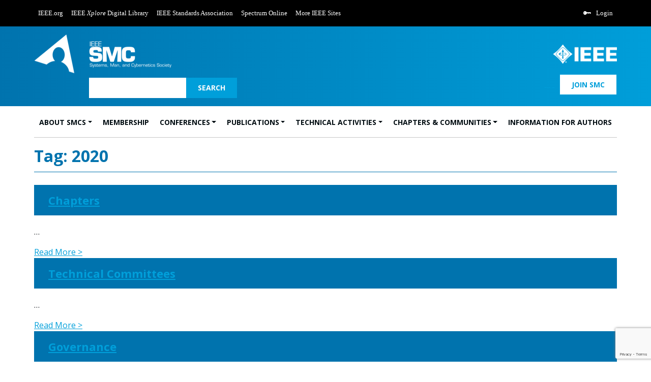

--- FILE ---
content_type: text/html; charset=UTF-8
request_url: https://www.ieeesmc.org/blog/tag/2020/
body_size: 12562
content:
<!-- xxx /nas/content/live/ieeesmc/wp-content/themes/smc-2022/archive.php --><!DOCTYPE html>
<html lang="en-US">
<head>
<!-- Google Tag Manager -->
<script>(function(w,d,s,l,i){w[l]=w[l]||[];w[l].push({'gtm.start':
new Date().getTime(),event:'gtm.js'});var f=d.getElementsByTagName(s)[0],
j=d.createElement(s),dl=l!='dataLayer'?'&l='+l:'';j.async=true;j.src=
'https://www.googletagmanager.com/gtm.js?id='+i+dl;f.parentNode.insertBefore(j,f);
})(window,document,'script','dataLayer','GTM-K3W5SSR9');</script>
<!-- End Google Tag Manager -->	
<!-- v ieee cookie banner v -->
<script src="https://cmp.osano.com/AzyzptTmRlqVd2LRf/5bbc96de-f617-46f5-b904-655fa12d8e52/osano.js"></script>
<link rel="stylesheet" href="https://cookie-consent.ieee.org/ieee-cookie-banner.css" type="text/css"/>
<!-- ^ ieee cookie banner ^ -->
	<meta charset="UTF-8">
	<meta name="viewport" content="width=device-width, initial-scale=1, shrink-to-fit=no">
	<link rel="profile" href="http://gmpg.org/xfn/11">
	<meta name='robots' content='index, follow, max-image-preview:large, max-snippet:-1, max-video-preview:-1' />
	<style>img:is([sizes="auto" i], [sizes^="auto," i]) { contain-intrinsic-size: 3000px 1500px }</style>
	
	<!-- This site is optimized with the Yoast SEO plugin v26.6 - https://yoast.com/wordpress/plugins/seo/ -->
	<title>2020 Archives - IEEE SMC</title>
	<link rel="canonical" href="https://www.ieeesmc.org/blog/tag/2020/" />
	<meta property="og:locale" content="en_US" />
	<meta property="og:type" content="article" />
	<meta property="og:title" content="2020 Archives - IEEE SMC" />
	<meta property="og:url" content="https://www.ieeesmc.org/blog/tag/2020/" />
	<meta property="og:site_name" content="IEEE SMC" />
	<meta name="twitter:card" content="summary_large_image" />
	<script type="application/ld+json" class="yoast-schema-graph">{"@context":"https://schema.org","@graph":[{"@type":"CollectionPage","@id":"https://www.ieeesmc.org/blog/tag/2020/","url":"https://www.ieeesmc.org/blog/tag/2020/","name":"2020 Archives - IEEE SMC","isPartOf":{"@id":"https://www.ieeesmc.org/#website"},"breadcrumb":{"@id":"https://www.ieeesmc.org/blog/tag/2020/#breadcrumb"},"inLanguage":"en-US"},{"@type":"BreadcrumbList","@id":"https://www.ieeesmc.org/blog/tag/2020/#breadcrumb","itemListElement":[{"@type":"ListItem","position":1,"name":"Home","item":"https://www.ieeesmc.org/"},{"@type":"ListItem","position":2,"name":"2020"}]},{"@type":"WebSite","@id":"https://www.ieeesmc.org/#website","url":"https://www.ieeesmc.org/","name":"IEEE SMC","description":"Systems, Man, and Cybernetics Society","publisher":{"@id":"https://www.ieeesmc.org/#organization"},"potentialAction":[{"@type":"SearchAction","target":{"@type":"EntryPoint","urlTemplate":"https://www.ieeesmc.org/?s={search_term_string}"},"query-input":{"@type":"PropertyValueSpecification","valueRequired":true,"valueName":"search_term_string"}}],"inLanguage":"en-US"},{"@type":"Organization","@id":"https://www.ieeesmc.org/#organization","name":"IEEE SMC","url":"https://www.ieeesmc.org/","logo":{"@type":"ImageObject","inLanguage":"en-US","@id":"https://www.ieeesmc.org/#/schema/logo/image/","url":"https://www.ieeesmc.org/wp-content/uploads/2022/03/logo-smc.png","contentUrl":"https://www.ieeesmc.org/wp-content/uploads/2022/03/logo-smc.png","width":271,"height":77,"caption":"IEEE SMC"},"image":{"@id":"https://www.ieeesmc.org/#/schema/logo/image/"}}]}</script>
	<!-- / Yoast SEO plugin. -->


<link rel="alternate" type="application/rss+xml" title="IEEE SMC &raquo; Feed" href="https://www.ieeesmc.org/feed/" />
<link rel="alternate" type="application/rss+xml" title="IEEE SMC &raquo; Comments Feed" href="https://www.ieeesmc.org/comments/feed/" />
<link rel="alternate" type="application/rss+xml" title="IEEE SMC &raquo; 2020 Tag Feed" href="https://www.ieeesmc.org/blog/tag/2020/feed/" />
<script>
window._wpemojiSettings = {"baseUrl":"https:\/\/s.w.org\/images\/core\/emoji\/16.0.1\/72x72\/","ext":".png","svgUrl":"https:\/\/s.w.org\/images\/core\/emoji\/16.0.1\/svg\/","svgExt":".svg","source":{"concatemoji":"https:\/\/www.ieeesmc.org\/wp-includes\/js\/wp-emoji-release.min.js?ver=6.8.3"}};
/*! This file is auto-generated */
!function(s,n){var o,i,e;function c(e){try{var t={supportTests:e,timestamp:(new Date).valueOf()};sessionStorage.setItem(o,JSON.stringify(t))}catch(e){}}function p(e,t,n){e.clearRect(0,0,e.canvas.width,e.canvas.height),e.fillText(t,0,0);var t=new Uint32Array(e.getImageData(0,0,e.canvas.width,e.canvas.height).data),a=(e.clearRect(0,0,e.canvas.width,e.canvas.height),e.fillText(n,0,0),new Uint32Array(e.getImageData(0,0,e.canvas.width,e.canvas.height).data));return t.every(function(e,t){return e===a[t]})}function u(e,t){e.clearRect(0,0,e.canvas.width,e.canvas.height),e.fillText(t,0,0);for(var n=e.getImageData(16,16,1,1),a=0;a<n.data.length;a++)if(0!==n.data[a])return!1;return!0}function f(e,t,n,a){switch(t){case"flag":return n(e,"\ud83c\udff3\ufe0f\u200d\u26a7\ufe0f","\ud83c\udff3\ufe0f\u200b\u26a7\ufe0f")?!1:!n(e,"\ud83c\udde8\ud83c\uddf6","\ud83c\udde8\u200b\ud83c\uddf6")&&!n(e,"\ud83c\udff4\udb40\udc67\udb40\udc62\udb40\udc65\udb40\udc6e\udb40\udc67\udb40\udc7f","\ud83c\udff4\u200b\udb40\udc67\u200b\udb40\udc62\u200b\udb40\udc65\u200b\udb40\udc6e\u200b\udb40\udc67\u200b\udb40\udc7f");case"emoji":return!a(e,"\ud83e\udedf")}return!1}function g(e,t,n,a){var r="undefined"!=typeof WorkerGlobalScope&&self instanceof WorkerGlobalScope?new OffscreenCanvas(300,150):s.createElement("canvas"),o=r.getContext("2d",{willReadFrequently:!0}),i=(o.textBaseline="top",o.font="600 32px Arial",{});return e.forEach(function(e){i[e]=t(o,e,n,a)}),i}function t(e){var t=s.createElement("script");t.src=e,t.defer=!0,s.head.appendChild(t)}"undefined"!=typeof Promise&&(o="wpEmojiSettingsSupports",i=["flag","emoji"],n.supports={everything:!0,everythingExceptFlag:!0},e=new Promise(function(e){s.addEventListener("DOMContentLoaded",e,{once:!0})}),new Promise(function(t){var n=function(){try{var e=JSON.parse(sessionStorage.getItem(o));if("object"==typeof e&&"number"==typeof e.timestamp&&(new Date).valueOf()<e.timestamp+604800&&"object"==typeof e.supportTests)return e.supportTests}catch(e){}return null}();if(!n){if("undefined"!=typeof Worker&&"undefined"!=typeof OffscreenCanvas&&"undefined"!=typeof URL&&URL.createObjectURL&&"undefined"!=typeof Blob)try{var e="postMessage("+g.toString()+"("+[JSON.stringify(i),f.toString(),p.toString(),u.toString()].join(",")+"));",a=new Blob([e],{type:"text/javascript"}),r=new Worker(URL.createObjectURL(a),{name:"wpTestEmojiSupports"});return void(r.onmessage=function(e){c(n=e.data),r.terminate(),t(n)})}catch(e){}c(n=g(i,f,p,u))}t(n)}).then(function(e){for(var t in e)n.supports[t]=e[t],n.supports.everything=n.supports.everything&&n.supports[t],"flag"!==t&&(n.supports.everythingExceptFlag=n.supports.everythingExceptFlag&&n.supports[t]);n.supports.everythingExceptFlag=n.supports.everythingExceptFlag&&!n.supports.flag,n.DOMReady=!1,n.readyCallback=function(){n.DOMReady=!0}}).then(function(){return e}).then(function(){var e;n.supports.everything||(n.readyCallback(),(e=n.source||{}).concatemoji?t(e.concatemoji):e.wpemoji&&e.twemoji&&(t(e.twemoji),t(e.wpemoji)))}))}((window,document),window._wpemojiSettings);
</script>
<style id="woo-sctr-frontend-countdown-style" type="text/css">.woo-sctr-shortcode-wrap-wrap.woo-sctr-shortcode-wrap-wrap-salescountdowntimer .woo-sctr-shortcode-countdown-1 .woo-sctr-progress-circle .woo-sctr-value-bar{transition: transform 1s linear;}.woo-sctr-shortcode-wrap-wrap.woo-sctr-shortcode-wrap-wrap-salescountdowntimer .woo-sctr-shortcode-countdown-1{color:#000000;padding:2px;}.woo-sctr-shortcode-wrap-wrap.woo-sctr-shortcode-wrap-wrap-salescountdowntimer .woo-sctr-shortcode-countdown-1 .woo-sctr-progress-circle .woo-sctr-value-bar{border-color: #e2e2e2;}.woo-sctr-shortcode-wrap-wrap.woo-sctr-shortcode-wrap-wrap-salescountdowntimer .woo-sctr-shortcode-countdown-1 .woo-sctr-progress-circle .woo-sctr-first50-bar{background-color: #e2e2e2;}.woo-sctr-shortcode-wrap-wrap.woo-sctr-shortcode-wrap-wrap-salescountdowntimer .woo-sctr-shortcode-countdown-1 .woo-sctr-shortcode-countdown-value-container,.woo-sctr-shortcode-wrap-wrap.woo-sctr-shortcode-wrap-wrap-salescountdowntimer .woo-sctr-shortcode-countdown-1 .woo-sctr-shortcode-countdown-value{color:#ffb600;}.woo-sctr-shortcode-wrap-wrap.woo-sctr-shortcode-wrap-wrap-salescountdowntimer .woo-sctr-shortcode-countdown-1 .woo-sctr-progress-circle{font-size: 28px;}.woo-sctr-shortcode-wrap-wrap.woo-sctr-shortcode-wrap-wrap-salescountdowntimer .woo-sctr-shortcode-countdown-1 .woo-sctr-shortcode-countdown-text{font-size:12px;}</style>		<style id="content-control-block-styles">
			@media (max-width: 640px) {
	.cc-hide-on-mobile {
		display: none !important;
	}
}
@media (min-width: 641px) and (max-width: 920px) {
	.cc-hide-on-tablet {
		display: none !important;
	}
}
@media (min-width: 921px) and (max-width: 1440px) {
	.cc-hide-on-desktop {
		display: none !important;
	}
}		</style>
		<link rel='stylesheet' id='mec-select2-style-css' href='https://www.ieeesmc.org/wp-content/plugins/modern-events-calendar-lite/assets/packages/select2/select2.min.css?ver=7.22.0' media='all' />
<link rel='stylesheet' id='mec-font-icons-css' href='https://www.ieeesmc.org/wp-content/plugins/modern-events-calendar-lite/assets/css/iconfonts.css?ver=7.22.0' media='all' />
<link rel='stylesheet' id='mec-frontend-style-css' href='https://www.ieeesmc.org/wp-content/plugins/modern-events-calendar-lite/assets/css/frontend.min.css?ver=7.22.0' media='all' />
<link rel='stylesheet' id='mec-tooltip-style-css' href='https://www.ieeesmc.org/wp-content/plugins/modern-events-calendar-lite/assets/packages/tooltip/tooltip.css?ver=7.22.0' media='all' />
<link rel='stylesheet' id='mec-tooltip-shadow-style-css' href='https://www.ieeesmc.org/wp-content/plugins/modern-events-calendar-lite/assets/packages/tooltip/tooltipster-sideTip-shadow.min.css?ver=7.22.0' media='all' />
<link rel='stylesheet' id='featherlight-css' href='https://www.ieeesmc.org/wp-content/plugins/modern-events-calendar-lite/assets/packages/featherlight/featherlight.css?ver=7.22.0' media='all' />
<link rel='stylesheet' id='mec-lity-style-css' href='https://www.ieeesmc.org/wp-content/plugins/modern-events-calendar-lite/assets/packages/lity/lity.min.css?ver=7.22.0' media='all' />
<link rel='stylesheet' id='mec-general-calendar-style-css' href='https://www.ieeesmc.org/wp-content/plugins/modern-events-calendar-lite/assets/css/mec-general-calendar.css?ver=7.22.0' media='all' />
<style id='wp-emoji-styles-inline-css'>

	img.wp-smiley, img.emoji {
		display: inline !important;
		border: none !important;
		box-shadow: none !important;
		height: 1em !important;
		width: 1em !important;
		margin: 0 0.07em !important;
		vertical-align: -0.1em !important;
		background: none !important;
		padding: 0 !important;
	}
</style>
<link rel='stylesheet' id='wp-block-library-css' href='https://www.ieeesmc.org/wp-includes/css/dist/block-library/style.min.css?ver=6.8.3' media='all' />
<style id='classic-theme-styles-inline-css'>
/*! This file is auto-generated */
.wp-block-button__link{color:#fff;background-color:#32373c;border-radius:9999px;box-shadow:none;text-decoration:none;padding:calc(.667em + 2px) calc(1.333em + 2px);font-size:1.125em}.wp-block-file__button{background:#32373c;color:#fff;text-decoration:none}
</style>
<link rel='stylesheet' id='content-control-block-styles-css' href='https://www.ieeesmc.org/wp-content/plugins/content-control/dist/style-block-editor.css?ver=2.6.4' media='all' />
<style id='global-styles-inline-css'>
:root{--wp--preset--aspect-ratio--square: 1;--wp--preset--aspect-ratio--4-3: 4/3;--wp--preset--aspect-ratio--3-4: 3/4;--wp--preset--aspect-ratio--3-2: 3/2;--wp--preset--aspect-ratio--2-3: 2/3;--wp--preset--aspect-ratio--16-9: 16/9;--wp--preset--aspect-ratio--9-16: 9/16;--wp--preset--color--black: #000000;--wp--preset--color--cyan-bluish-gray: #abb8c3;--wp--preset--color--white: #fff;--wp--preset--color--pale-pink: #f78da7;--wp--preset--color--vivid-red: #cf2e2e;--wp--preset--color--luminous-vivid-orange: #ff6900;--wp--preset--color--luminous-vivid-amber: #fcb900;--wp--preset--color--light-green-cyan: #7bdcb5;--wp--preset--color--vivid-green-cyan: #00d084;--wp--preset--color--pale-cyan-blue: #8ed1fc;--wp--preset--color--vivid-cyan-blue: #0693e3;--wp--preset--color--vivid-purple: #9b51e0;--wp--preset--color--blue: #0d6efd;--wp--preset--color--indigo: #6610f2;--wp--preset--color--purple: #5533ff;--wp--preset--color--pink: #d63384;--wp--preset--color--red: #dc3545;--wp--preset--color--orange: #fd7e14;--wp--preset--color--yellow: #ffc107;--wp--preset--color--green: #198754;--wp--preset--color--teal: #20c997;--wp--preset--color--cyan: #0dcaf0;--wp--preset--color--gray: #6c757d;--wp--preset--color--gray-dark: #343a40;--wp--preset--gradient--vivid-cyan-blue-to-vivid-purple: linear-gradient(135deg,rgba(6,147,227,1) 0%,rgb(155,81,224) 100%);--wp--preset--gradient--light-green-cyan-to-vivid-green-cyan: linear-gradient(135deg,rgb(122,220,180) 0%,rgb(0,208,130) 100%);--wp--preset--gradient--luminous-vivid-amber-to-luminous-vivid-orange: linear-gradient(135deg,rgba(252,185,0,1) 0%,rgba(255,105,0,1) 100%);--wp--preset--gradient--luminous-vivid-orange-to-vivid-red: linear-gradient(135deg,rgba(255,105,0,1) 0%,rgb(207,46,46) 100%);--wp--preset--gradient--very-light-gray-to-cyan-bluish-gray: linear-gradient(135deg,rgb(238,238,238) 0%,rgb(169,184,195) 100%);--wp--preset--gradient--cool-to-warm-spectrum: linear-gradient(135deg,rgb(74,234,220) 0%,rgb(151,120,209) 20%,rgb(207,42,186) 40%,rgb(238,44,130) 60%,rgb(251,105,98) 80%,rgb(254,248,76) 100%);--wp--preset--gradient--blush-light-purple: linear-gradient(135deg,rgb(255,206,236) 0%,rgb(152,150,240) 100%);--wp--preset--gradient--blush-bordeaux: linear-gradient(135deg,rgb(254,205,165) 0%,rgb(254,45,45) 50%,rgb(107,0,62) 100%);--wp--preset--gradient--luminous-dusk: linear-gradient(135deg,rgb(255,203,112) 0%,rgb(199,81,192) 50%,rgb(65,88,208) 100%);--wp--preset--gradient--pale-ocean: linear-gradient(135deg,rgb(255,245,203) 0%,rgb(182,227,212) 50%,rgb(51,167,181) 100%);--wp--preset--gradient--electric-grass: linear-gradient(135deg,rgb(202,248,128) 0%,rgb(113,206,126) 100%);--wp--preset--gradient--midnight: linear-gradient(135deg,rgb(2,3,129) 0%,rgb(40,116,252) 100%);--wp--preset--font-size--small: 13px;--wp--preset--font-size--medium: 20px;--wp--preset--font-size--large: 36px;--wp--preset--font-size--x-large: 42px;--wp--preset--spacing--20: 0.44rem;--wp--preset--spacing--30: 0.67rem;--wp--preset--spacing--40: 1rem;--wp--preset--spacing--50: 1.5rem;--wp--preset--spacing--60: 2.25rem;--wp--preset--spacing--70: 3.38rem;--wp--preset--spacing--80: 5.06rem;--wp--preset--shadow--natural: 6px 6px 9px rgba(0, 0, 0, 0.2);--wp--preset--shadow--deep: 12px 12px 50px rgba(0, 0, 0, 0.4);--wp--preset--shadow--sharp: 6px 6px 0px rgba(0, 0, 0, 0.2);--wp--preset--shadow--outlined: 6px 6px 0px -3px rgba(255, 255, 255, 1), 6px 6px rgba(0, 0, 0, 1);--wp--preset--shadow--crisp: 6px 6px 0px rgba(0, 0, 0, 1);}:where(.is-layout-flex){gap: 0.5em;}:where(.is-layout-grid){gap: 0.5em;}body .is-layout-flex{display: flex;}.is-layout-flex{flex-wrap: wrap;align-items: center;}.is-layout-flex > :is(*, div){margin: 0;}body .is-layout-grid{display: grid;}.is-layout-grid > :is(*, div){margin: 0;}:where(.wp-block-columns.is-layout-flex){gap: 2em;}:where(.wp-block-columns.is-layout-grid){gap: 2em;}:where(.wp-block-post-template.is-layout-flex){gap: 1.25em;}:where(.wp-block-post-template.is-layout-grid){gap: 1.25em;}.has-black-color{color: var(--wp--preset--color--black) !important;}.has-cyan-bluish-gray-color{color: var(--wp--preset--color--cyan-bluish-gray) !important;}.has-white-color{color: var(--wp--preset--color--white) !important;}.has-pale-pink-color{color: var(--wp--preset--color--pale-pink) !important;}.has-vivid-red-color{color: var(--wp--preset--color--vivid-red) !important;}.has-luminous-vivid-orange-color{color: var(--wp--preset--color--luminous-vivid-orange) !important;}.has-luminous-vivid-amber-color{color: var(--wp--preset--color--luminous-vivid-amber) !important;}.has-light-green-cyan-color{color: var(--wp--preset--color--light-green-cyan) !important;}.has-vivid-green-cyan-color{color: var(--wp--preset--color--vivid-green-cyan) !important;}.has-pale-cyan-blue-color{color: var(--wp--preset--color--pale-cyan-blue) !important;}.has-vivid-cyan-blue-color{color: var(--wp--preset--color--vivid-cyan-blue) !important;}.has-vivid-purple-color{color: var(--wp--preset--color--vivid-purple) !important;}.has-black-background-color{background-color: var(--wp--preset--color--black) !important;}.has-cyan-bluish-gray-background-color{background-color: var(--wp--preset--color--cyan-bluish-gray) !important;}.has-white-background-color{background-color: var(--wp--preset--color--white) !important;}.has-pale-pink-background-color{background-color: var(--wp--preset--color--pale-pink) !important;}.has-vivid-red-background-color{background-color: var(--wp--preset--color--vivid-red) !important;}.has-luminous-vivid-orange-background-color{background-color: var(--wp--preset--color--luminous-vivid-orange) !important;}.has-luminous-vivid-amber-background-color{background-color: var(--wp--preset--color--luminous-vivid-amber) !important;}.has-light-green-cyan-background-color{background-color: var(--wp--preset--color--light-green-cyan) !important;}.has-vivid-green-cyan-background-color{background-color: var(--wp--preset--color--vivid-green-cyan) !important;}.has-pale-cyan-blue-background-color{background-color: var(--wp--preset--color--pale-cyan-blue) !important;}.has-vivid-cyan-blue-background-color{background-color: var(--wp--preset--color--vivid-cyan-blue) !important;}.has-vivid-purple-background-color{background-color: var(--wp--preset--color--vivid-purple) !important;}.has-black-border-color{border-color: var(--wp--preset--color--black) !important;}.has-cyan-bluish-gray-border-color{border-color: var(--wp--preset--color--cyan-bluish-gray) !important;}.has-white-border-color{border-color: var(--wp--preset--color--white) !important;}.has-pale-pink-border-color{border-color: var(--wp--preset--color--pale-pink) !important;}.has-vivid-red-border-color{border-color: var(--wp--preset--color--vivid-red) !important;}.has-luminous-vivid-orange-border-color{border-color: var(--wp--preset--color--luminous-vivid-orange) !important;}.has-luminous-vivid-amber-border-color{border-color: var(--wp--preset--color--luminous-vivid-amber) !important;}.has-light-green-cyan-border-color{border-color: var(--wp--preset--color--light-green-cyan) !important;}.has-vivid-green-cyan-border-color{border-color: var(--wp--preset--color--vivid-green-cyan) !important;}.has-pale-cyan-blue-border-color{border-color: var(--wp--preset--color--pale-cyan-blue) !important;}.has-vivid-cyan-blue-border-color{border-color: var(--wp--preset--color--vivid-cyan-blue) !important;}.has-vivid-purple-border-color{border-color: var(--wp--preset--color--vivid-purple) !important;}.has-vivid-cyan-blue-to-vivid-purple-gradient-background{background: var(--wp--preset--gradient--vivid-cyan-blue-to-vivid-purple) !important;}.has-light-green-cyan-to-vivid-green-cyan-gradient-background{background: var(--wp--preset--gradient--light-green-cyan-to-vivid-green-cyan) !important;}.has-luminous-vivid-amber-to-luminous-vivid-orange-gradient-background{background: var(--wp--preset--gradient--luminous-vivid-amber-to-luminous-vivid-orange) !important;}.has-luminous-vivid-orange-to-vivid-red-gradient-background{background: var(--wp--preset--gradient--luminous-vivid-orange-to-vivid-red) !important;}.has-very-light-gray-to-cyan-bluish-gray-gradient-background{background: var(--wp--preset--gradient--very-light-gray-to-cyan-bluish-gray) !important;}.has-cool-to-warm-spectrum-gradient-background{background: var(--wp--preset--gradient--cool-to-warm-spectrum) !important;}.has-blush-light-purple-gradient-background{background: var(--wp--preset--gradient--blush-light-purple) !important;}.has-blush-bordeaux-gradient-background{background: var(--wp--preset--gradient--blush-bordeaux) !important;}.has-luminous-dusk-gradient-background{background: var(--wp--preset--gradient--luminous-dusk) !important;}.has-pale-ocean-gradient-background{background: var(--wp--preset--gradient--pale-ocean) !important;}.has-electric-grass-gradient-background{background: var(--wp--preset--gradient--electric-grass) !important;}.has-midnight-gradient-background{background: var(--wp--preset--gradient--midnight) !important;}.has-small-font-size{font-size: var(--wp--preset--font-size--small) !important;}.has-medium-font-size{font-size: var(--wp--preset--font-size--medium) !important;}.has-large-font-size{font-size: var(--wp--preset--font-size--large) !important;}.has-x-large-font-size{font-size: var(--wp--preset--font-size--x-large) !important;}
:where(.wp-block-post-template.is-layout-flex){gap: 1.25em;}:where(.wp-block-post-template.is-layout-grid){gap: 1.25em;}
:where(.wp-block-columns.is-layout-flex){gap: 2em;}:where(.wp-block-columns.is-layout-grid){gap: 2em;}
:root :where(.wp-block-pullquote){font-size: 1.5em;line-height: 1.6;}
</style>
<link rel='stylesheet' id='contact-form-7-css' href='https://www.ieeesmc.org/wp-content/plugins/contact-form-7/includes/css/styles.css?ver=6.0.6' media='all' />
<link rel='stylesheet' id='super-rss-reader-css' href='https://www.ieeesmc.org/wp-content/plugins/super-rss-reader/public/css/style.min.css?ver=5.2' media='all' />
<link rel='stylesheet' id='cf7-pdf-generation-public-css-css' href='https://www.ieeesmc.org/wp-content/plugins/generate-pdf-using-contact-form-7/assets/css/cf7-pdf-generation-public-min.css?ver=1.2' media='all' />
<link rel='stylesheet' id='wp-mcm-styles-css' href='https://www.ieeesmc.org/wp-content/plugins/wp-media-category-management/css/wp-mcm-styles.css?ver=2.4.0.1' media='all' />
<link rel='stylesheet' id='child-understrap-styles-css' href='https://www.ieeesmc.org/wp-content/themes/smc-2022/css/child-theme.min.css?ver=1.0.1' media='all' />
<link rel='stylesheet' id='managerforicomoon-icomoon-css' href='https://www.ieeesmc.org/wp-content/plugins/manager-for-icomoon/icomoon/style.css?ver=1763934836' media='' />
<link rel='stylesheet' id='srpw-style-css' href='https://www.ieeesmc.org/wp-content/plugins/smart-recent-posts-widget/assets/css/srpw-frontend.css?ver=6.8.3' media='all' />
<script src="https://www.ieeesmc.org/wp-includes/js/jquery/jquery.min.js?ver=3.7.1" id="jquery-core-js"></script>
<script src="https://www.ieeesmc.org/wp-includes/js/jquery/jquery-migrate.min.js?ver=3.4.1" id="jquery-migrate-js"></script>
<script src="https://www.ieeesmc.org/wp-content/plugins/super-rss-reader/public/js/jquery.easy-ticker.min.js?ver=5.2" id="jquery-easy-ticker-js"></script>
<script src="https://www.ieeesmc.org/wp-content/plugins/super-rss-reader/public/js/script.min.js?ver=5.2" id="super-rss-reader-js"></script>
<script src="https://www.ieeesmc.org/wp-content/plugins/generate-pdf-using-contact-form-7/assets/js/cf7-pdf-generation-public-min.js?ver=1.2" id="cf7-pdf-generation-public-js-js"></script>
<link rel="https://api.w.org/" href="https://www.ieeesmc.org/wp-json/" /><link rel="alternate" title="JSON" type="application/json" href="https://www.ieeesmc.org/wp-json/wp/v2/tags/311" /><link rel="EditURI" type="application/rsd+xml" title="RSD" href="https://www.ieeesmc.org/xmlrpc.php?rsd" />
<meta name="mobile-web-app-capable" content="yes">
<meta name="apple-mobile-web-app-capable" content="yes">
<meta name="apple-mobile-web-app-title" content="IEEE SMC - Systems, Man, and Cybernetics Society">
<meta name="generator" content="Elementor 3.34.0; features: e_font_icon_svg, additional_custom_breakpoints; settings: css_print_method-external, google_font-enabled, font_display-auto">
			<style>
				.e-con.e-parent:nth-of-type(n+4):not(.e-lazyloaded):not(.e-no-lazyload),
				.e-con.e-parent:nth-of-type(n+4):not(.e-lazyloaded):not(.e-no-lazyload) * {
					background-image: none !important;
				}
				@media screen and (max-height: 1024px) {
					.e-con.e-parent:nth-of-type(n+3):not(.e-lazyloaded):not(.e-no-lazyload),
					.e-con.e-parent:nth-of-type(n+3):not(.e-lazyloaded):not(.e-no-lazyload) * {
						background-image: none !important;
					}
				}
				@media screen and (max-height: 640px) {
					.e-con.e-parent:nth-of-type(n+2):not(.e-lazyloaded):not(.e-no-lazyload),
					.e-con.e-parent:nth-of-type(n+2):not(.e-lazyloaded):not(.e-no-lazyload) * {
						background-image: none !important;
					}
				}
			</style>
			<link rel="icon" href="https://www.ieeesmc.org/wp-content/uploads/2022/03/ico-ieeesmc-150x150.png" sizes="32x32" />
<link rel="icon" href="https://www.ieeesmc.org/wp-content/uploads/2022/03/ico-ieeesmc.png" sizes="192x192" />
<link rel="apple-touch-icon" href="https://www.ieeesmc.org/wp-content/uploads/2022/03/ico-ieeesmc.png" />
<meta name="msapplication-TileImage" content="https://www.ieeesmc.org/wp-content/uploads/2022/03/ico-ieeesmc.png" />
		<style id="wp-custom-css">
			article div.resent-activities-list.lessbold ol li, article div.resent-activities-list.lessbold ul li,

article div.resent-activities-list ol li a.lessbold, article div.resent-activities-list ul li a.lessbold{
    font-weight: normal;
    font-size: 16px;
    line-height: 28px;
}
		</style>
		<style>:root,::before,::after{--mec-color-skin: #0093d0;--mec-color-skin-rgba-1: rgba(0,147,208,.25);--mec-color-skin-rgba-2: rgba(0,147,208,.5);--mec-color-skin-rgba-3: rgba(0,147,208,.75);--mec-color-skin-rgba-4: rgba(0,147,208,.11);--mec-primary-border-radius: ;--mec-secondary-border-radius: ;--mec-container-normal-width: 1196px;--mec-container-large-width: 1690px;--mec-title-color: #1e73be;--mec-title-color-hover: #1e73be;--mec-fes-main-color: #40d9f1;--mec-fes-main-color-rgba-1: rgba(64, 217, 241, 0.12);--mec-fes-main-color-rgba-2: rgba(64, 217, 241, 0.23);--mec-fes-main-color-rgba-3: rgba(64, 217, 241, 0.03);--mec-fes-main-color-rgba-4: rgba(64, 217, 241, 0.3);--mec-fes-main-color-rgba-5: rgb(64 217 241 / 7%);--mec-fes-main-color-rgba-6: rgba(64, 217, 241, 0.2);</style>  
        
</head>

<body class="archive tag tag-311 wp-custom-logo wp-embed-responsive wp-theme-understrap wp-child-theme-smc-2022 mec-theme-understrap group-blog hfeed understrap-has-sidebar elementor-default elementor-kit-14722" itemscope itemtype="http://schema.org/WebSite">
<!-- Google Tag Manager (noscript) -->
<noscript><iframe src="https://www.googletagmanager.com/ns.html?id=GTM-K3W5SSR9"
height="0" width="0" style="display:none;visibility:hidden"></iframe></noscript>
<!-- End Google Tag Manager (noscript) -->      
<div class="site" id="page">

<nav id="meta-nav" class="navbar navbar-expand-md navbar-dark bg-black">
    <div class="container">
		<div id="navbarMeta" class="collapse navbar-collapse"><ul id="metanav" class="navbar-nav ms-auto"><li itemscope="itemscope" itemtype="https://www.schema.org/SiteNavigationElement" id="menu-item-2477" class="menu-item menu-item-type-custom menu-item-object-custom menu-item-2477 nav-item"><a title="IEEE.org" href="http://www.ieee.org" class="nav-link">IEEE.org</a></li>
<li itemscope="itemscope" itemtype="https://www.schema.org/SiteNavigationElement" id="menu-item-2478" class="menu-item menu-item-type-custom menu-item-object-custom menu-item-2478 nav-item"><a title="IEEE Xplore Digital Library" href="http://ieeexplore.ieee.org" class="nav-link">IEEE <em>Xplore</em> Digital Library</a></li>
<li itemscope="itemscope" itemtype="https://www.schema.org/SiteNavigationElement" id="menu-item-2479" class="menu-item menu-item-type-custom menu-item-object-custom menu-item-2479 nav-item"><a title="IEEE Standards Association" href="http://standards.ieee.org/" class="nav-link">IEEE Standards Association</a></li>
<li itemscope="itemscope" itemtype="https://www.schema.org/SiteNavigationElement" id="menu-item-2480" class="menu-item menu-item-type-custom menu-item-object-custom menu-item-2480 nav-item"><a title="Spectrum Online" href="http://www.spectrum.ieee.org/" class="nav-link">Spectrum Online</a></li>
<li itemscope="itemscope" itemtype="https://www.schema.org/SiteNavigationElement" id="menu-item-2481" class="menu-item menu-item-type-custom menu-item-object-custom menu-item-2481 nav-item"><a title="More IEEE Sites" href="http://www.ieee.org/web/services/general/sitemap.html" class="nav-link">More IEEE Sites</a></li>
<li itemscope="itemscope" itemtype="https://www.schema.org/SiteNavigationElement" id="menu-item-2482" class="meta-login menu-item menu-item-type-custom menu-item-object-custom menu-item-2482 nav-item"><a title="Login" href="/?option=saml_user_login" class="nav-link">Login</a></li>
</ul></div>            
    </div>
</nav>
 
    <!-- ******************* The Navbar Area ******************* -->
    <header id="main" class="py-3">
        <div class="container">

            <div class="row">
		<a class="skip-link sr-only sr-only-focusable" href="#content">Skip to content</a>

  
            </div>            

            <div class="row align-items-center mb-2">

                <div class="col-12 col-md-6">
                    <a href="https://www.ieeesmc.org/" class="navbar-brand custom-logo-link" rel="home"><img loading="lazy" width="271" height="77" src="https://www.ieeesmc.org/wp-content/uploads/2022/03/logo-smc.png" class="img-fluid" alt="IEEE SMC: Systems, Man, &amp; Cybernetics Society" decoding="async" /></a> 
                </div>
                <div class="col-12 col-md-6">
                    <a href="https://www.ieee.org" target="_blank"><img src="/wp-content/themes/smc-2022/images/logo-ieee-white.png" class="float-end" /></a>
                </div>            
            </div>   
            <div class="row">

                <div class="col-12 col-md-6">
                    <div id="block-2" class="header-left-widget widget_block widget_search "><form role="search" method="get" action="https://www.ieeesmc.org/" class="wp-block-search__button-outside wp-block-search__text-button wp-block-search"    ><label class="wp-block-search__label" for="wp-block-search__input-1" >Search</label><div class="wp-block-search__inside-wrapper " ><input class="wp-block-search__input" id="wp-block-search__input-1" placeholder="" value="" type="search" name="s" required /><button aria-label="Search" class="wp-block-search__button wp-element-button" type="submit" >Search</button></div></form></div> 
                </div>
                <div class="col-12 col-md-6 d-flex justify-content-end">  
                    <div id="block-3" class="header-right-widget widget_block"><a href="/conferences/calendar" target="_blank" rel="noopener noreferrer"><img decoding="async" class=" size-full wp-image-6126" src="https://ieeesmcstg.wpengine.com/wp-content/uploads/2022/03/calender-icon.png" alt="" width="42" height="42" /> </a> <a href="https://www.facebook.com/IEEE-Systems-Man-and-Cybernetics-Society-493611644347734/" target="_blank" rel="noopener noreferrer"><img decoding="async" class=" size-full wp-image-6127" src="https://ieeesmcstg.wpengine.com/wp-content/uploads/2022/03/facebook-icon.png" alt="" width="42" height="42" /> </a> <a href="https://twitter.com/ieee_smcs" target="_blank" rel="noopener noreferrer"><img decoding="async" class=" size-full wp-image-6128" src="https://ieeesmcstg.wpengine.com/wp-content/uploads/2022/03/twitter-icon.png" alt="" width="42" height="42" /> </a> <a href="https://www.instagram.com/ieeesmcs/" target="_blank" rel="noopener noreferrer"><img loading="lazy" loading="lazy" decoding="async" class=" size-full wp-image-6129" src="https://ieeesmcstg.wpengine.com/wp-content/uploads/2022/03/instagram-icon.png" alt="" width="42" height="42" /></a> <a href="https://www.linkedin.com/groups/8632752" target="_blank" rel="noopener noreferrer"><img loading="lazy" loading="lazy" decoding="async" class=" size-full wp-image-6130" src="https://ieeesmcstg.wpengine.com/wp-content/uploads/2022/03/linkedin-icon.png" alt="" width="42" height="42" /> </a> <a id="joinsmc"class="button" href="https://www.ieee.org/membership-catalog/productdetail/showProductDetailPage.html?product=MEMSMC028&amp;refProd=MEMSMC028&amp;WT.mc_id=soc_mem_smc" target="_blank" rel="noopener noreferrer">Join SMC</a></div>  
                </div>            
            </div>            
        </div>
    </header><!-- #main end -->
		
<nav id="main-nav" class="navbar navbar-expand-md navbar-light bg-white py-0" aria-labelledby="main-nav-label">

	<h2 id="main-nav-label" class="screen-reader-text">
		Main Navigation	</h2>


	<div class="container">

		<!-- Your site title as branding in the menu -->
		<!-- end custom logo -->

		<button class="navbar-toggler" type="button" data-bs-toggle="collapse" data-bs-target="#navbarNavDropdown" aria-controls="navbarNavDropdown" aria-expanded="false" aria-label="Toggle navigation">
			<span class="navbar-toggler-icon"></span>
		</button>

		<!-- The WordPress Menu goes here -->
		<div id="navbarNavDropdown" class="collapse navbar-collapse"><ul id="main-menu" class="navbar-nav ms-auto"><li itemscope="itemscope" itemtype="https://www.schema.org/SiteNavigationElement" id="menu-item-5764" class="menu-item menu-item-type-post_type menu-item-object-page menu-item-has-children dropdown menu-item-5764 nav-item"><a title="About SMCS" href="https://www.ieeesmc.org/about-smcs/" data-toggle="dropdown" data-bs-toggle="dropdown" aria-haspopup="true" aria-expanded="false" class="dropdown-toggle nav-link" id="menu-item-dropdown-5764">About SMCS</a>
<ul class="dropdown-menu" aria-labelledby="menu-item-dropdown-5764" >
	<li itemscope="itemscope" itemtype="https://www.schema.org/SiteNavigationElement" id="menu-item-6209" class="menu-item menu-item-type-post_type menu-item-object-page dropdown menu-item-6209 nav-item"><a title="Governance" href="https://www.ieeesmc.org/about-smcs/governance/" class="dropdown-item">Governance</a></li>
	<li itemscope="itemscope" itemtype="https://www.schema.org/SiteNavigationElement" id="menu-item-5787" class="menu-item menu-item-type-post_type menu-item-object-page dropdown menu-item-5787 nav-item"><a title="Awards" href="https://www.ieeesmc.org/about-smcs/awards/" class="dropdown-item">Awards</a></li>
	<li itemscope="itemscope" itemtype="https://www.schema.org/SiteNavigationElement" id="menu-item-6023" class="menu-item menu-item-type-post_type menu-item-object-page dropdown menu-item-6023 nav-item"><a title="History" href="https://www.ieeesmc.org/about-smcs/history/" class="dropdown-item">History</a></li>
	<li itemscope="itemscope" itemtype="https://www.schema.org/SiteNavigationElement" id="menu-item-6027" class="menu-item menu-item-type-post_type menu-item-object-page menu-item-6027 nav-item"><a title="IEEE Fellow Program" href="https://www.ieeesmc.org/about-smcs/fellows/" class="dropdown-item">IEEE Fellow Program</a></li>
	<li itemscope="itemscope" itemtype="https://www.schema.org/SiteNavigationElement" id="menu-item-6033" class="menu-item menu-item-type-post_type menu-item-object-page dropdown menu-item-6033 nav-item"><a title="Volunteer Information" href="https://www.ieeesmc.org/about-smcs/volunteer-information/" class="dropdown-item">Volunteer Information</a></li>
	<li itemscope="itemscope" itemtype="https://www.schema.org/SiteNavigationElement" id="menu-item-6081" class="menu-item menu-item-type-post_type menu-item-object-page menu-item-6081 nav-item"><a title="Website Update Request" href="https://www.ieeesmc.org/about-smcs/update-request/" class="dropdown-item">Website Update Request</a></li>
	<li itemscope="itemscope" itemtype="https://www.schema.org/SiteNavigationElement" id="menu-item-6087" class="menu-item menu-item-type-post_type menu-item-object-page menu-item-6087 nav-item"><a title="Mentorship Program" href="https://www.ieeesmc.org/about-smcs/mentorship-program/" class="dropdown-item">Mentorship Program</a></li>
	<li itemscope="itemscope" itemtype="https://www.schema.org/SiteNavigationElement" id="menu-item-6110" class="menu-item menu-item-type-post_type menu-item-object-page menu-item-6110 nav-item"><a title="Brand Materials" href="https://www.ieeesmc.org/about-smcs/brand-materials/" class="dropdown-item">Brand Materials</a></li>
</ul>
</li>
<li itemscope="itemscope" itemtype="https://www.schema.org/SiteNavigationElement" id="menu-item-6006" class="menu-item menu-item-type-post_type menu-item-object-page menu-item-6006 nav-item"><a title="Membership" href="https://www.ieeesmc.org/membership/" class="nav-link">Membership</a></li>
<li itemscope="itemscope" itemtype="https://www.schema.org/SiteNavigationElement" id="menu-item-5766" class="menu-item menu-item-type-post_type menu-item-object-page menu-item-has-children dropdown menu-item-5766 nav-item"><a title="Conferences" href="https://www.ieeesmc.org/conferences/" data-toggle="dropdown" data-bs-toggle="dropdown" aria-haspopup="true" aria-expanded="false" class="dropdown-toggle nav-link" id="menu-item-dropdown-5766">Conferences</a>
<ul class="dropdown-menu" aria-labelledby="menu-item-dropdown-5766" >
	<li itemscope="itemscope" itemtype="https://www.schema.org/SiteNavigationElement" id="menu-item-5829" class="menu-item menu-item-type-post_type menu-item-object-page menu-item-5829 nav-item"><a title="Obtaining SMC Conference Sponsorship" href="https://www.ieeesmc.org/conferences/calendar/obtaining-smc-conference-sponsorship/" class="dropdown-item">Obtaining SMC Conference Sponsorship</a></li>
	<li itemscope="itemscope" itemtype="https://www.schema.org/SiteNavigationElement" id="menu-item-6216" class="menu-item menu-item-type-custom menu-item-object-custom dropdown menu-item-6216 nav-item"><a title="Calendar" href="/conferences/calendar/" class="dropdown-item">Calendar</a></li>
</ul>
</li>
<li itemscope="itemscope" itemtype="https://www.schema.org/SiteNavigationElement" id="menu-item-5768" class="menu-item menu-item-type-post_type menu-item-object-page menu-item-has-children dropdown menu-item-5768 nav-item"><a title="Publications" href="https://www.ieeesmc.org/publications/" data-toggle="dropdown" data-bs-toggle="dropdown" aria-haspopup="true" aria-expanded="false" class="dropdown-toggle nav-link" id="menu-item-dropdown-5768">Publications</a>
<ul class="dropdown-menu" aria-labelledby="menu-item-dropdown-5768" >
	<li itemscope="itemscope" itemtype="https://www.schema.org/SiteNavigationElement" id="menu-item-6222" class="menu-item menu-item-type-custom menu-item-object-custom menu-item-6222 nav-item"><a title="eNewsletter" href="/publications/enewsletter/" class="dropdown-item">eNewsletter</a></li>
	<li itemscope="itemscope" itemtype="https://www.schema.org/SiteNavigationElement" id="menu-item-7890" class="menu-item menu-item-type-taxonomy menu-item-object-category dropdown menu-item-7890 nav-item"><a title="IEEE Access: IEEE Systems, Man, and Cybernetics Society Section Blog" href="https://www.ieeesmc.org/blog/category/publications/ieee-access-ieee-systems-man-and-cybernetics-society-section/" class="dropdown-item">IEEE Access: IEEE Systems, Man, and Cybernetics Society Section Blog</a></li>
	<li itemscope="itemscope" itemtype="https://www.schema.org/SiteNavigationElement" id="menu-item-10579" class="menu-item menu-item-type-post_type menu-item-object-page menu-item-10579 nav-item"><a title="IEEE Systems, Man, and Cybernetics Letters (SMC-L)" href="https://www.ieeesmc.org/publications/ieee-systems-man-and-cybernetics-letters-smc-l/" class="dropdown-item">IEEE Systems, Man, and Cybernetics Letters (SMC-L)</a></li>
	<li itemscope="itemscope" itemtype="https://www.schema.org/SiteNavigationElement" id="menu-item-6008" class="menu-item menu-item-type-post_type menu-item-object-page dropdown menu-item-6008 nav-item"><a title="SMC Magazine" href="https://www.ieeesmc.org/publications/smc-magazine/" class="dropdown-item">SMC Magazine</a></li>
	<li itemscope="itemscope" itemtype="https://www.schema.org/SiteNavigationElement" id="menu-item-5823" class="menu-item menu-item-type-post_type menu-item-object-page dropdown menu-item-5823 nav-item"><a title="Transactions on SMC: Systems" href="https://www.ieeesmc.org/publications/transactions-on-smc-systems/" class="dropdown-item">Transactions on SMC: Systems</a></li>
	<li itemscope="itemscope" itemtype="https://www.schema.org/SiteNavigationElement" id="menu-item-5825" class="menu-item menu-item-type-post_type menu-item-object-page dropdown menu-item-5825 nav-item"><a title="Transactions on Human-Machine Systems" href="https://www.ieeesmc.org/publications/transactions-on-human-machine-systems/" class="dropdown-item">Transactions on Human-Machine Systems</a></li>
	<li itemscope="itemscope" itemtype="https://www.schema.org/SiteNavigationElement" id="menu-item-5827" class="menu-item menu-item-type-post_type menu-item-object-page dropdown menu-item-5827 nav-item"><a title="Transactions on Cybernetics" href="https://www.ieeesmc.org/publications/transactions-on-cybernetics/" class="dropdown-item">Transactions on Cybernetics</a></li>
	<li itemscope="itemscope" itemtype="https://www.schema.org/SiteNavigationElement" id="menu-item-5984" class="menu-item menu-item-type-post_type menu-item-object-page dropdown menu-item-5984 nav-item"><a title="Transactions on Computational Social Systems" href="https://www.ieeesmc.org/publications/transactions-on-computational-social-systems/" class="dropdown-item">Transactions on Computational Social Systems</a></li>
	<li itemscope="itemscope" itemtype="https://www.schema.org/SiteNavigationElement" id="menu-item-6093" class="menu-item menu-item-type-post_type menu-item-object-page dropdown menu-item-6093 nav-item"><a title="IEEE/CAA Journal of Automatica Sinica" href="https://www.ieeesmc.org/publications/ieee-caa-journal-of-automatica/" class="dropdown-item">IEEE/CAA Journal of Automatica Sinica</a></li>
	<li itemscope="itemscope" itemtype="https://www.schema.org/SiteNavigationElement" id="menu-item-7893" class="menu-item menu-item-type-post_type menu-item-object-page menu-item-7893 nav-item"><a title="Journal Highlights" href="https://www.ieeesmc.org/publications/journal-highlights/" class="dropdown-item">Journal Highlights</a></li>
</ul>
</li>
<li itemscope="itemscope" itemtype="https://www.schema.org/SiteNavigationElement" id="menu-item-5770" class="menu-item menu-item-type-post_type menu-item-object-page menu-item-has-children dropdown menu-item-5770 nav-item"><a title="Technical Activities" href="https://www.ieeesmc.org/technical-activities/" data-toggle="dropdown" data-bs-toggle="dropdown" aria-haspopup="true" aria-expanded="false" class="dropdown-toggle nav-link" id="menu-item-dropdown-5770">Technical Activities</a>
<ul class="dropdown-menu" aria-labelledby="menu-item-dropdown-5770" >
	<li itemscope="itemscope" itemtype="https://www.schema.org/SiteNavigationElement" id="menu-item-5789" class="menu-item menu-item-type-post_type menu-item-object-page dropdown menu-item-5789 nav-item"><a title="Cybernetics" href="https://www.ieeesmc.org/technical-activities/cybernetics/" class="dropdown-item">Cybernetics</a></li>
	<li itemscope="itemscope" itemtype="https://www.schema.org/SiteNavigationElement" id="menu-item-5793" class="menu-item menu-item-type-post_type menu-item-object-page dropdown menu-item-5793 nav-item"><a title="Human Machine Systems" href="https://www.ieeesmc.org/technical-activities/human-machine-systems/" class="dropdown-item">Human Machine Systems</a></li>
	<li itemscope="itemscope" itemtype="https://www.schema.org/SiteNavigationElement" id="menu-item-5809" class="menu-item menu-item-type-post_type menu-item-object-page dropdown menu-item-5809 nav-item"><a title="Systems Science and Engineering" href="https://www.ieeesmc.org/technical-activities/systems-science-and-engineering/" class="dropdown-item">Systems Science and Engineering</a></li>
</ul>
</li>
<li itemscope="itemscope" itemtype="https://www.schema.org/SiteNavigationElement" id="menu-item-5772" class="menu-item menu-item-type-post_type menu-item-object-page menu-item-has-children dropdown menu-item-5772 nav-item"><a title="Chapters &#038; Communities" href="https://www.ieeesmc.org/chapters-communities/" data-toggle="dropdown" data-bs-toggle="dropdown" aria-haspopup="true" aria-expanded="false" class="dropdown-toggle nav-link" id="menu-item-dropdown-5772">Chapters &#038; Communities</a>
<ul class="dropdown-menu" aria-labelledby="menu-item-dropdown-5772" >
	<li itemscope="itemscope" itemtype="https://www.schema.org/SiteNavigationElement" id="menu-item-5865" class="menu-item menu-item-type-post_type menu-item-object-page dropdown menu-item-5865 nav-item"><a title="Chapters" href="https://www.ieeesmc.org/chapters-communities/chapters/" class="dropdown-item">Chapters</a></li>
	<li itemscope="itemscope" itemtype="https://www.schema.org/SiteNavigationElement" id="menu-item-5817" class="menu-item menu-item-type-post_type menu-item-object-page dropdown menu-item-5817 nav-item"><a title="Distinguished Lecturer Program" href="https://www.ieeesmc.org/chapters-communities/distinguished-lecturer-program/" class="dropdown-item">Distinguished Lecturer Program</a></li>
	<li itemscope="itemscope" itemtype="https://www.schema.org/SiteNavigationElement" id="menu-item-5819" class="menu-item menu-item-type-post_type menu-item-object-page dropdown menu-item-5819 nav-item"><a title="Student Activities" href="https://www.ieeesmc.org/chapters-communities/student-activities/" class="dropdown-item">Student Activities</a></li>
	<li itemscope="itemscope" itemtype="https://www.schema.org/SiteNavigationElement" id="menu-item-5821" class="menu-item menu-item-type-post_type menu-item-object-page menu-item-5821 nav-item"><a title="Young Professionals" href="https://www.ieeesmc.org/chapters-communities/young-professionals/" class="dropdown-item">Young Professionals</a></li>
	<li itemscope="itemscope" itemtype="https://www.schema.org/SiteNavigationElement" id="menu-item-6047" class="menu-item menu-item-type-post_type menu-item-object-page menu-item-6047 nav-item"><a title="SMC Women in Engineering" href="https://www.ieeesmc.org/chapters-communities/smc-women-in-engineering/" class="dropdown-item">SMC Women in Engineering</a></li>
	<li itemscope="itemscope" itemtype="https://www.schema.org/SiteNavigationElement" id="menu-item-11334" class="menu-item menu-item-type-post_type menu-item-object-page menu-item-11334 nav-item"><a title="Collaboration and Engagement" href="https://www.ieeesmc.org/chapters-communities/equity-diversity-and-inclusion-subcommittee/" class="dropdown-item">Collaboration and Engagement</a></li>
</ul>
</li>
<li itemscope="itemscope" itemtype="https://www.schema.org/SiteNavigationElement" id="menu-item-6377" class="menu-item menu-item-type-post_type menu-item-object-page menu-item-6377 nav-item"><a title="Information for Authors" href="https://www.ieeesmc.org/information-for-authors/" class="nav-link">Information for Authors</a></li>
</ul></div>
	</div><!-- .container(-fluid) -->

</nav><!-- .site-navigation -->

<div class="wrapper" id="archive-wrapper">

	<div class="container" id="content" tabindex="-1">

		<div class="row">

			<!-- Do the left sidebar check -->
			
<div class="col-md content-area" id="primary">

			<main class="site-main" id="main">

									<header class="page-header">
						<h1 class="page-title">Tag: <span>2020</span></h1>					</header><!-- .page-header -->
					<!-- xxx /nas/content/live/ieeesmc/wp-content/themes/smc-2022/loop-templates/content.php -->
<article class="post-7148 page type-page status-publish hentry tag-311" id="post-7148">

	<header class="entry-header">

		<h2 class="entry-title"><a href="https://www.ieeesmc.org/about-smcs/history/2020-archives/chapters/" rel="bookmark">Chapters</a></h2>
		
	</header><!-- .entry-header -->

	
	<div class="entry-content">
                
		<p>&#8230;</p>
<a href="https://www.ieeesmc.org/about-smcs/history/2020-archives/chapters/" class="readmore">Read More &gt;</a>
	</div><!-- .entry-content -->

	<footer class="entry-footer">

		
	</footer><!-- .entry-footer -->

</article><!-- #post-## -->
<!-- xxx /nas/content/live/ieeesmc/wp-content/themes/smc-2022/loop-templates/content.php -->
<article class="post-7149 page type-page status-publish hentry tag-311" id="post-7149">

	<header class="entry-header">

		<h2 class="entry-title"><a href="https://www.ieeesmc.org/about-smcs/history/2020-archives/technical-committees/" rel="bookmark">Technical Committees</a></h2>
		
	</header><!-- .entry-header -->

	
	<div class="entry-content">
                
		<p>&#8230;</p>
<a href="https://www.ieeesmc.org/about-smcs/history/2020-archives/technical-committees/" class="readmore">Read More &gt;</a>
	</div><!-- .entry-content -->

	<footer class="entry-footer">

		
	</footer><!-- .entry-footer -->

</article><!-- #post-## -->
<!-- xxx /nas/content/live/ieeesmc/wp-content/themes/smc-2022/loop-templates/content.php -->
<article class="post-7150 page type-page status-publish hentry tag-311" id="post-7150">

	<header class="entry-header">

		<h2 class="entry-title"><a href="https://www.ieeesmc.org/about-smcs/history/2020-archives/governance/" rel="bookmark">Governance</a></h2>
		
	</header><!-- .entry-header -->

	
	<div class="entry-content">
                
		<p>&#8230;</p>
<a href="https://www.ieeesmc.org/about-smcs/history/2020-archives/governance/" class="readmore">Read More &gt;</a>
	</div><!-- .entry-content -->

	<footer class="entry-footer">

		
	</footer><!-- .entry-footer -->

</article><!-- #post-## -->

			</main><!-- #main -->

			
</div><!-- #closing the primary container from /global-templates/left-sidebar-check.php -->


		</div><!-- .row -->

	</div><!-- #content -->

</div><!-- #archive-wrapper -->




	<!-- ******************* The Footer Full-width Widget Area ******************* -->

	<div class="wrapper" id="wrapper-footer-full" role="footer">

		<div class="container" id="footer-full-content" tabindex="-1">

			<div class="row">

				<div id="block-10" class="footer-widget widget_block widget-count-1 col-md-12">
<h2 class="col-12 wp-block-heading">The SMC Society Mission</h2>


<figure class="wp-block-image col-12" style="margin-bottom:12px;"><img decoding="async" src="https://ieeesmcstg.wpengine.com/wp-content/uploads/2022/02/ico-smc-mission.png" alt="The SMC Society mission" class="wp-image-2422" title="The SMC Society mission" style="padding-top: 14px;"/></figure>

<div class="smc-mission-text col-12">The mission of the Systems, Man, and Cybernetics Society is to serve the interests of its members and the community at large by promoting the theory, practice, and interdisciplinary aspects of <strong>systems science and engineering</strong>, <strong>human-machine systems</strong>, and <strong>cybernetics</strong>. It is accomplished through conferences, publications, and other activities that contribute to the professional needs of its members.</div></div><!-- .footer-widget -->
			</div>

		</div>

	</div><!-- #wrapper-footer-full -->

	
<div class="wrapper" id="wrapper-footer">

<nav id="meta-nav" class="navbar navbar-expand-md navbar-light">
    <div class="container">
		<div id="navbarFooter" class="collapse navbar-collapse justify-content-center"><ul id="footernav" class="navbar-nav"><li itemscope="itemscope" itemtype="https://www.schema.org/SiteNavigationElement" id="menu-item-5759" class="menu-item menu-item-type-custom menu-item-object-custom menu-item-5759 nav-item"><a title="Contact &amp; Support" href="http://www.ieee.org/about/contact_center/index.html?WT.mc_id=hpf_contact" class="nav-link">Contact &#038; Support</a></li>
<li itemscope="itemscope" itemtype="https://www.schema.org/SiteNavigationElement" id="menu-item-5760" class="menu-item menu-item-type-custom menu-item-object-custom menu-item-5760 nav-item"><a title="Accessibility" href="http://www.ieee.org/accessibility_statement.html" class="nav-link">Accessibility</a></li>
<li itemscope="itemscope" itemtype="https://www.schema.org/SiteNavigationElement" id="menu-item-5761" class="menu-item menu-item-type-custom menu-item-object-custom menu-item-5761 nav-item"><a title="Nondiscrimination Policy" href="http://www.ieee.org/p9-26.html" class="nav-link">Nondiscrimination Policy</a></li>
<li itemscope="itemscope" itemtype="https://www.schema.org/SiteNavigationElement" id="menu-item-5762" class="menu-item menu-item-type-custom menu-item-object-custom menu-item-5762 nav-item"><a title="Privacy &amp; Opting Out of Cookies" href="http://www.ieee.org/security_privacy.html" class="nav-link">Privacy &#038; Opting Out of Cookies</a></li>
<li itemscope="itemscope" itemtype="https://www.schema.org/SiteNavigationElement" id="menu-item-5763" class="menu-item menu-item-type-custom menu-item-object-custom menu-item-5763 nav-item"><a title="Feedback" href="http://www.ieee.org/about/feedback_ieee_site.html?FromPage=/index.html" class="nav-link">Feedback</a></li>
</ul></div>            
    </div>
</nav>
	<div class="container">

		<div class="row justify-content-center">

			<div class="col-md-8">

				<footer class="site-footer" id="colophon">

					<div class="site-info">
                                            <p class="text-center">&copy; 2026, IEEE Systems, Man, and Cybernetics Society – All rights reserved. Use of this website signifies your agreement to the IEEE Terms and Conditions. A not-for-profit organization, IEEE is the world's largest technical professional organization dedicated to advancing technology for the benefit of humanity.</p>

					</div><!-- .site-info -->

				</footer><!-- #colophon -->

			</div><!--col end -->

		</div><!-- row end -->

	</div><!-- container end -->

</div><!-- wrapper end -->

</div><!-- #page we need this extra closing tag here -->

<script type="speculationrules">
{"prefetch":[{"source":"document","where":{"and":[{"href_matches":"\/*"},{"not":{"href_matches":["\/wp-*.php","\/wp-admin\/*","\/wp-content\/uploads\/*","\/wp-content\/*","\/wp-content\/plugins\/*","\/wp-content\/themes\/smc-2022\/*","\/wp-content\/themes\/understrap\/*","\/*\\?(.+)"]}},{"not":{"selector_matches":"a[rel~=\"nofollow\"]"}},{"not":{"selector_matches":".no-prefetch, .no-prefetch a"}}]},"eagerness":"conservative"}]}
</script>
			<script>
				const lazyloadRunObserver = () => {
					const lazyloadBackgrounds = document.querySelectorAll( `.e-con.e-parent:not(.e-lazyloaded)` );
					const lazyloadBackgroundObserver = new IntersectionObserver( ( entries ) => {
						entries.forEach( ( entry ) => {
							if ( entry.isIntersecting ) {
								let lazyloadBackground = entry.target;
								if( lazyloadBackground ) {
									lazyloadBackground.classList.add( 'e-lazyloaded' );
								}
								lazyloadBackgroundObserver.unobserve( entry.target );
							}
						});
					}, { rootMargin: '200px 0px 200px 0px' } );
					lazyloadBackgrounds.forEach( ( lazyloadBackground ) => {
						lazyloadBackgroundObserver.observe( lazyloadBackground );
					} );
				};
				const events = [
					'DOMContentLoaded',
					'elementor/lazyload/observe',
				];
				events.forEach( ( event ) => {
					document.addEventListener( event, lazyloadRunObserver );
				} );
			</script>
			<script src="https://www.ieeesmc.org/wp-includes/js/jquery/ui/core.min.js?ver=1.13.3" id="jquery-ui-core-js"></script>
<script src="https://www.ieeesmc.org/wp-includes/js/jquery/ui/datepicker.min.js?ver=1.13.3" id="jquery-ui-datepicker-js"></script>
<script id="jquery-ui-datepicker-js-after">
jQuery(function(jQuery){jQuery.datepicker.setDefaults({"closeText":"Close","currentText":"Today","monthNames":["January","February","March","April","May","June","July","August","September","October","November","December"],"monthNamesShort":["Jan","Feb","Mar","Apr","May","Jun","Jul","Aug","Sep","Oct","Nov","Dec"],"nextText":"Next","prevText":"Previous","dayNames":["Sunday","Monday","Tuesday","Wednesday","Thursday","Friday","Saturday"],"dayNamesShort":["Sun","Mon","Tue","Wed","Thu","Fri","Sat"],"dayNamesMin":["S","M","T","W","T","F","S"],"dateFormat":"MM d, yy","firstDay":1,"isRTL":false});});
</script>
<script src="https://www.ieeesmc.org/wp-content/plugins/modern-events-calendar-lite/assets/js/jquery.typewatch.js?ver=7.22.0" id="mec-typekit-script-js"></script>
<script src="https://www.ieeesmc.org/wp-content/plugins/modern-events-calendar-lite/assets/packages/featherlight/featherlight.js?ver=7.22.0" id="featherlight-js"></script>
<script src="https://www.ieeesmc.org/wp-content/plugins/modern-events-calendar-lite/assets/packages/select2/select2.full.min.js?ver=7.22.0" id="mec-select2-script-js"></script>
<script src="https://www.ieeesmc.org/wp-content/plugins/modern-events-calendar-lite/assets/js/mec-general-calendar.js?ver=7.22.0" id="mec-general-calendar-script-js"></script>
<script src="https://www.ieeesmc.org/wp-content/plugins/modern-events-calendar-lite/assets/packages/tooltip/tooltip.js?ver=7.22.0" id="mec-tooltip-script-js"></script>
<script id="mec-frontend-script-js-extra">
var mecdata = {"day":"day","days":"days","hour":"hour","hours":"hours","minute":"minute","minutes":"minutes","second":"second","seconds":"seconds","next":"Next","prev":"Prev","elementor_edit_mode":"no","recapcha_key":"","ajax_url":"https:\/\/www.ieeesmc.org\/wp-admin\/admin-ajax.php","fes_nonce":"05b6cf66de","fes_thankyou_page_time":"2000","fes_upload_nonce":"98543a9f6e","current_year":"2026","current_month":"01","datepicker_format":"yy-mm-dd&Y-m-d"};
var mecdata = {"day":"day","days":"days","hour":"hour","hours":"hours","minute":"minute","minutes":"minutes","second":"second","seconds":"seconds","next":"Next","prev":"Prev","elementor_edit_mode":"no","recapcha_key":"","ajax_url":"https:\/\/www.ieeesmc.org\/wp-admin\/admin-ajax.php","fes_nonce":"05b6cf66de","fes_thankyou_page_time":"2000","fes_upload_nonce":"98543a9f6e","current_year":"2026","current_month":"01","datepicker_format":"yy-mm-dd&Y-m-d"};
</script>
<script src="https://www.ieeesmc.org/wp-content/plugins/modern-events-calendar-lite/assets/js/frontend.js?ver=7.22.0" id="mec-frontend-script-js"></script>
<script src="https://www.ieeesmc.org/wp-content/plugins/modern-events-calendar-lite/assets/js/events.js?ver=7.22.0" id="mec-events-script-js"></script>
<script src="https://www.ieeesmc.org/wp-content/plugins/modern-events-calendar-lite/assets/packages/lity/lity.min.js?ver=7.22.0" id="mec-lity-script-js"></script>
<script src="https://www.ieeesmc.org/wp-content/plugins/modern-events-calendar-lite/assets/packages/colorbrightness/colorbrightness.min.js?ver=7.22.0" id="mec-colorbrightness-script-js"></script>
<script src="https://www.ieeesmc.org/wp-content/plugins/modern-events-calendar-lite/assets/packages/owl-carousel/owl.carousel.min.js?ver=7.22.0" id="mec-owl-carousel-script-js"></script>
<script src="https://www.ieeesmc.org/wp-includes/js/dist/hooks.min.js?ver=4d63a3d491d11ffd8ac6" id="wp-hooks-js"></script>
<script src="https://www.ieeesmc.org/wp-includes/js/dist/i18n.min.js?ver=5e580eb46a90c2b997e6" id="wp-i18n-js"></script>
<script id="wp-i18n-js-after">
wp.i18n.setLocaleData( { 'text direction\u0004ltr': [ 'ltr' ] } );
</script>
<script src="https://www.ieeesmc.org/wp-content/plugins/contact-form-7/includes/swv/js/index.js?ver=6.0.6" id="swv-js"></script>
<script id="contact-form-7-js-before">
var wpcf7 = {
    "api": {
        "root": "https:\/\/www.ieeesmc.org\/wp-json\/",
        "namespace": "contact-form-7\/v1"
    },
    "cached": 1
};
</script>
<script src="https://www.ieeesmc.org/wp-content/plugins/contact-form-7/includes/js/index.js?ver=6.0.6" id="contact-form-7-js"></script>
<script src="https://www.ieeesmc.org/wp-content/themes/smc-2022/js/lib/jquery-3.6.0.min.js?ver=3.6.0" id="jQuery-js"></script>
<script src="https://www.ieeesmc.org/wp-content/themes/smc-2022/js/lib/bootstrap.bundle.min.js?ver=5.1.3" id="bootstrap-js"></script>
<script src="https://www.ieeesmc.org/wp-content/themes/smc-2022/js/lib/autocomplete.js?ver=1.0.0" id="autocomplete-js"></script>
<script src="https://www.ieeesmc.org/wp-content/themes/smc-2022/js/script.js?ver=1.0.0" id="child-understrap-styles-js"></script>
<script src="https://www.google.com/recaptcha/api.js?render=6LddXJslAAAAAO8MS9GOpPbh9w2jagdqVWuj49Kb&amp;ver=3.0" id="google-recaptcha-js"></script>
<script src="https://www.ieeesmc.org/wp-includes/js/dist/vendor/wp-polyfill.min.js?ver=3.15.0" id="wp-polyfill-js"></script>
<script id="wpcf7-recaptcha-js-before">
var wpcf7_recaptcha = {
    "sitekey": "6LddXJslAAAAAO8MS9GOpPbh9w2jagdqVWuj49Kb",
    "actions": {
        "homepage": "homepage",
        "contactform": "contactform"
    }
};
</script>
<script src="https://www.ieeesmc.org/wp-content/plugins/contact-form-7/modules/recaptcha/index.js?ver=6.0.6" id="wpcf7-recaptcha-js"></script>

</body>

</html>



--- FILE ---
content_type: text/html; charset=utf-8
request_url: https://www.google.com/recaptcha/api2/anchor?ar=1&k=6LddXJslAAAAAO8MS9GOpPbh9w2jagdqVWuj49Kb&co=aHR0cHM6Ly93d3cuaWVlZXNtYy5vcmc6NDQz&hl=en&v=PoyoqOPhxBO7pBk68S4YbpHZ&size=invisible&anchor-ms=20000&execute-ms=30000&cb=2pdz81z8npgv
body_size: 48614
content:
<!DOCTYPE HTML><html dir="ltr" lang="en"><head><meta http-equiv="Content-Type" content="text/html; charset=UTF-8">
<meta http-equiv="X-UA-Compatible" content="IE=edge">
<title>reCAPTCHA</title>
<style type="text/css">
/* cyrillic-ext */
@font-face {
  font-family: 'Roboto';
  font-style: normal;
  font-weight: 400;
  font-stretch: 100%;
  src: url(//fonts.gstatic.com/s/roboto/v48/KFO7CnqEu92Fr1ME7kSn66aGLdTylUAMa3GUBHMdazTgWw.woff2) format('woff2');
  unicode-range: U+0460-052F, U+1C80-1C8A, U+20B4, U+2DE0-2DFF, U+A640-A69F, U+FE2E-FE2F;
}
/* cyrillic */
@font-face {
  font-family: 'Roboto';
  font-style: normal;
  font-weight: 400;
  font-stretch: 100%;
  src: url(//fonts.gstatic.com/s/roboto/v48/KFO7CnqEu92Fr1ME7kSn66aGLdTylUAMa3iUBHMdazTgWw.woff2) format('woff2');
  unicode-range: U+0301, U+0400-045F, U+0490-0491, U+04B0-04B1, U+2116;
}
/* greek-ext */
@font-face {
  font-family: 'Roboto';
  font-style: normal;
  font-weight: 400;
  font-stretch: 100%;
  src: url(//fonts.gstatic.com/s/roboto/v48/KFO7CnqEu92Fr1ME7kSn66aGLdTylUAMa3CUBHMdazTgWw.woff2) format('woff2');
  unicode-range: U+1F00-1FFF;
}
/* greek */
@font-face {
  font-family: 'Roboto';
  font-style: normal;
  font-weight: 400;
  font-stretch: 100%;
  src: url(//fonts.gstatic.com/s/roboto/v48/KFO7CnqEu92Fr1ME7kSn66aGLdTylUAMa3-UBHMdazTgWw.woff2) format('woff2');
  unicode-range: U+0370-0377, U+037A-037F, U+0384-038A, U+038C, U+038E-03A1, U+03A3-03FF;
}
/* math */
@font-face {
  font-family: 'Roboto';
  font-style: normal;
  font-weight: 400;
  font-stretch: 100%;
  src: url(//fonts.gstatic.com/s/roboto/v48/KFO7CnqEu92Fr1ME7kSn66aGLdTylUAMawCUBHMdazTgWw.woff2) format('woff2');
  unicode-range: U+0302-0303, U+0305, U+0307-0308, U+0310, U+0312, U+0315, U+031A, U+0326-0327, U+032C, U+032F-0330, U+0332-0333, U+0338, U+033A, U+0346, U+034D, U+0391-03A1, U+03A3-03A9, U+03B1-03C9, U+03D1, U+03D5-03D6, U+03F0-03F1, U+03F4-03F5, U+2016-2017, U+2034-2038, U+203C, U+2040, U+2043, U+2047, U+2050, U+2057, U+205F, U+2070-2071, U+2074-208E, U+2090-209C, U+20D0-20DC, U+20E1, U+20E5-20EF, U+2100-2112, U+2114-2115, U+2117-2121, U+2123-214F, U+2190, U+2192, U+2194-21AE, U+21B0-21E5, U+21F1-21F2, U+21F4-2211, U+2213-2214, U+2216-22FF, U+2308-230B, U+2310, U+2319, U+231C-2321, U+2336-237A, U+237C, U+2395, U+239B-23B7, U+23D0, U+23DC-23E1, U+2474-2475, U+25AF, U+25B3, U+25B7, U+25BD, U+25C1, U+25CA, U+25CC, U+25FB, U+266D-266F, U+27C0-27FF, U+2900-2AFF, U+2B0E-2B11, U+2B30-2B4C, U+2BFE, U+3030, U+FF5B, U+FF5D, U+1D400-1D7FF, U+1EE00-1EEFF;
}
/* symbols */
@font-face {
  font-family: 'Roboto';
  font-style: normal;
  font-weight: 400;
  font-stretch: 100%;
  src: url(//fonts.gstatic.com/s/roboto/v48/KFO7CnqEu92Fr1ME7kSn66aGLdTylUAMaxKUBHMdazTgWw.woff2) format('woff2');
  unicode-range: U+0001-000C, U+000E-001F, U+007F-009F, U+20DD-20E0, U+20E2-20E4, U+2150-218F, U+2190, U+2192, U+2194-2199, U+21AF, U+21E6-21F0, U+21F3, U+2218-2219, U+2299, U+22C4-22C6, U+2300-243F, U+2440-244A, U+2460-24FF, U+25A0-27BF, U+2800-28FF, U+2921-2922, U+2981, U+29BF, U+29EB, U+2B00-2BFF, U+4DC0-4DFF, U+FFF9-FFFB, U+10140-1018E, U+10190-1019C, U+101A0, U+101D0-101FD, U+102E0-102FB, U+10E60-10E7E, U+1D2C0-1D2D3, U+1D2E0-1D37F, U+1F000-1F0FF, U+1F100-1F1AD, U+1F1E6-1F1FF, U+1F30D-1F30F, U+1F315, U+1F31C, U+1F31E, U+1F320-1F32C, U+1F336, U+1F378, U+1F37D, U+1F382, U+1F393-1F39F, U+1F3A7-1F3A8, U+1F3AC-1F3AF, U+1F3C2, U+1F3C4-1F3C6, U+1F3CA-1F3CE, U+1F3D4-1F3E0, U+1F3ED, U+1F3F1-1F3F3, U+1F3F5-1F3F7, U+1F408, U+1F415, U+1F41F, U+1F426, U+1F43F, U+1F441-1F442, U+1F444, U+1F446-1F449, U+1F44C-1F44E, U+1F453, U+1F46A, U+1F47D, U+1F4A3, U+1F4B0, U+1F4B3, U+1F4B9, U+1F4BB, U+1F4BF, U+1F4C8-1F4CB, U+1F4D6, U+1F4DA, U+1F4DF, U+1F4E3-1F4E6, U+1F4EA-1F4ED, U+1F4F7, U+1F4F9-1F4FB, U+1F4FD-1F4FE, U+1F503, U+1F507-1F50B, U+1F50D, U+1F512-1F513, U+1F53E-1F54A, U+1F54F-1F5FA, U+1F610, U+1F650-1F67F, U+1F687, U+1F68D, U+1F691, U+1F694, U+1F698, U+1F6AD, U+1F6B2, U+1F6B9-1F6BA, U+1F6BC, U+1F6C6-1F6CF, U+1F6D3-1F6D7, U+1F6E0-1F6EA, U+1F6F0-1F6F3, U+1F6F7-1F6FC, U+1F700-1F7FF, U+1F800-1F80B, U+1F810-1F847, U+1F850-1F859, U+1F860-1F887, U+1F890-1F8AD, U+1F8B0-1F8BB, U+1F8C0-1F8C1, U+1F900-1F90B, U+1F93B, U+1F946, U+1F984, U+1F996, U+1F9E9, U+1FA00-1FA6F, U+1FA70-1FA7C, U+1FA80-1FA89, U+1FA8F-1FAC6, U+1FACE-1FADC, U+1FADF-1FAE9, U+1FAF0-1FAF8, U+1FB00-1FBFF;
}
/* vietnamese */
@font-face {
  font-family: 'Roboto';
  font-style: normal;
  font-weight: 400;
  font-stretch: 100%;
  src: url(//fonts.gstatic.com/s/roboto/v48/KFO7CnqEu92Fr1ME7kSn66aGLdTylUAMa3OUBHMdazTgWw.woff2) format('woff2');
  unicode-range: U+0102-0103, U+0110-0111, U+0128-0129, U+0168-0169, U+01A0-01A1, U+01AF-01B0, U+0300-0301, U+0303-0304, U+0308-0309, U+0323, U+0329, U+1EA0-1EF9, U+20AB;
}
/* latin-ext */
@font-face {
  font-family: 'Roboto';
  font-style: normal;
  font-weight: 400;
  font-stretch: 100%;
  src: url(//fonts.gstatic.com/s/roboto/v48/KFO7CnqEu92Fr1ME7kSn66aGLdTylUAMa3KUBHMdazTgWw.woff2) format('woff2');
  unicode-range: U+0100-02BA, U+02BD-02C5, U+02C7-02CC, U+02CE-02D7, U+02DD-02FF, U+0304, U+0308, U+0329, U+1D00-1DBF, U+1E00-1E9F, U+1EF2-1EFF, U+2020, U+20A0-20AB, U+20AD-20C0, U+2113, U+2C60-2C7F, U+A720-A7FF;
}
/* latin */
@font-face {
  font-family: 'Roboto';
  font-style: normal;
  font-weight: 400;
  font-stretch: 100%;
  src: url(//fonts.gstatic.com/s/roboto/v48/KFO7CnqEu92Fr1ME7kSn66aGLdTylUAMa3yUBHMdazQ.woff2) format('woff2');
  unicode-range: U+0000-00FF, U+0131, U+0152-0153, U+02BB-02BC, U+02C6, U+02DA, U+02DC, U+0304, U+0308, U+0329, U+2000-206F, U+20AC, U+2122, U+2191, U+2193, U+2212, U+2215, U+FEFF, U+FFFD;
}
/* cyrillic-ext */
@font-face {
  font-family: 'Roboto';
  font-style: normal;
  font-weight: 500;
  font-stretch: 100%;
  src: url(//fonts.gstatic.com/s/roboto/v48/KFO7CnqEu92Fr1ME7kSn66aGLdTylUAMa3GUBHMdazTgWw.woff2) format('woff2');
  unicode-range: U+0460-052F, U+1C80-1C8A, U+20B4, U+2DE0-2DFF, U+A640-A69F, U+FE2E-FE2F;
}
/* cyrillic */
@font-face {
  font-family: 'Roboto';
  font-style: normal;
  font-weight: 500;
  font-stretch: 100%;
  src: url(//fonts.gstatic.com/s/roboto/v48/KFO7CnqEu92Fr1ME7kSn66aGLdTylUAMa3iUBHMdazTgWw.woff2) format('woff2');
  unicode-range: U+0301, U+0400-045F, U+0490-0491, U+04B0-04B1, U+2116;
}
/* greek-ext */
@font-face {
  font-family: 'Roboto';
  font-style: normal;
  font-weight: 500;
  font-stretch: 100%;
  src: url(//fonts.gstatic.com/s/roboto/v48/KFO7CnqEu92Fr1ME7kSn66aGLdTylUAMa3CUBHMdazTgWw.woff2) format('woff2');
  unicode-range: U+1F00-1FFF;
}
/* greek */
@font-face {
  font-family: 'Roboto';
  font-style: normal;
  font-weight: 500;
  font-stretch: 100%;
  src: url(//fonts.gstatic.com/s/roboto/v48/KFO7CnqEu92Fr1ME7kSn66aGLdTylUAMa3-UBHMdazTgWw.woff2) format('woff2');
  unicode-range: U+0370-0377, U+037A-037F, U+0384-038A, U+038C, U+038E-03A1, U+03A3-03FF;
}
/* math */
@font-face {
  font-family: 'Roboto';
  font-style: normal;
  font-weight: 500;
  font-stretch: 100%;
  src: url(//fonts.gstatic.com/s/roboto/v48/KFO7CnqEu92Fr1ME7kSn66aGLdTylUAMawCUBHMdazTgWw.woff2) format('woff2');
  unicode-range: U+0302-0303, U+0305, U+0307-0308, U+0310, U+0312, U+0315, U+031A, U+0326-0327, U+032C, U+032F-0330, U+0332-0333, U+0338, U+033A, U+0346, U+034D, U+0391-03A1, U+03A3-03A9, U+03B1-03C9, U+03D1, U+03D5-03D6, U+03F0-03F1, U+03F4-03F5, U+2016-2017, U+2034-2038, U+203C, U+2040, U+2043, U+2047, U+2050, U+2057, U+205F, U+2070-2071, U+2074-208E, U+2090-209C, U+20D0-20DC, U+20E1, U+20E5-20EF, U+2100-2112, U+2114-2115, U+2117-2121, U+2123-214F, U+2190, U+2192, U+2194-21AE, U+21B0-21E5, U+21F1-21F2, U+21F4-2211, U+2213-2214, U+2216-22FF, U+2308-230B, U+2310, U+2319, U+231C-2321, U+2336-237A, U+237C, U+2395, U+239B-23B7, U+23D0, U+23DC-23E1, U+2474-2475, U+25AF, U+25B3, U+25B7, U+25BD, U+25C1, U+25CA, U+25CC, U+25FB, U+266D-266F, U+27C0-27FF, U+2900-2AFF, U+2B0E-2B11, U+2B30-2B4C, U+2BFE, U+3030, U+FF5B, U+FF5D, U+1D400-1D7FF, U+1EE00-1EEFF;
}
/* symbols */
@font-face {
  font-family: 'Roboto';
  font-style: normal;
  font-weight: 500;
  font-stretch: 100%;
  src: url(//fonts.gstatic.com/s/roboto/v48/KFO7CnqEu92Fr1ME7kSn66aGLdTylUAMaxKUBHMdazTgWw.woff2) format('woff2');
  unicode-range: U+0001-000C, U+000E-001F, U+007F-009F, U+20DD-20E0, U+20E2-20E4, U+2150-218F, U+2190, U+2192, U+2194-2199, U+21AF, U+21E6-21F0, U+21F3, U+2218-2219, U+2299, U+22C4-22C6, U+2300-243F, U+2440-244A, U+2460-24FF, U+25A0-27BF, U+2800-28FF, U+2921-2922, U+2981, U+29BF, U+29EB, U+2B00-2BFF, U+4DC0-4DFF, U+FFF9-FFFB, U+10140-1018E, U+10190-1019C, U+101A0, U+101D0-101FD, U+102E0-102FB, U+10E60-10E7E, U+1D2C0-1D2D3, U+1D2E0-1D37F, U+1F000-1F0FF, U+1F100-1F1AD, U+1F1E6-1F1FF, U+1F30D-1F30F, U+1F315, U+1F31C, U+1F31E, U+1F320-1F32C, U+1F336, U+1F378, U+1F37D, U+1F382, U+1F393-1F39F, U+1F3A7-1F3A8, U+1F3AC-1F3AF, U+1F3C2, U+1F3C4-1F3C6, U+1F3CA-1F3CE, U+1F3D4-1F3E0, U+1F3ED, U+1F3F1-1F3F3, U+1F3F5-1F3F7, U+1F408, U+1F415, U+1F41F, U+1F426, U+1F43F, U+1F441-1F442, U+1F444, U+1F446-1F449, U+1F44C-1F44E, U+1F453, U+1F46A, U+1F47D, U+1F4A3, U+1F4B0, U+1F4B3, U+1F4B9, U+1F4BB, U+1F4BF, U+1F4C8-1F4CB, U+1F4D6, U+1F4DA, U+1F4DF, U+1F4E3-1F4E6, U+1F4EA-1F4ED, U+1F4F7, U+1F4F9-1F4FB, U+1F4FD-1F4FE, U+1F503, U+1F507-1F50B, U+1F50D, U+1F512-1F513, U+1F53E-1F54A, U+1F54F-1F5FA, U+1F610, U+1F650-1F67F, U+1F687, U+1F68D, U+1F691, U+1F694, U+1F698, U+1F6AD, U+1F6B2, U+1F6B9-1F6BA, U+1F6BC, U+1F6C6-1F6CF, U+1F6D3-1F6D7, U+1F6E0-1F6EA, U+1F6F0-1F6F3, U+1F6F7-1F6FC, U+1F700-1F7FF, U+1F800-1F80B, U+1F810-1F847, U+1F850-1F859, U+1F860-1F887, U+1F890-1F8AD, U+1F8B0-1F8BB, U+1F8C0-1F8C1, U+1F900-1F90B, U+1F93B, U+1F946, U+1F984, U+1F996, U+1F9E9, U+1FA00-1FA6F, U+1FA70-1FA7C, U+1FA80-1FA89, U+1FA8F-1FAC6, U+1FACE-1FADC, U+1FADF-1FAE9, U+1FAF0-1FAF8, U+1FB00-1FBFF;
}
/* vietnamese */
@font-face {
  font-family: 'Roboto';
  font-style: normal;
  font-weight: 500;
  font-stretch: 100%;
  src: url(//fonts.gstatic.com/s/roboto/v48/KFO7CnqEu92Fr1ME7kSn66aGLdTylUAMa3OUBHMdazTgWw.woff2) format('woff2');
  unicode-range: U+0102-0103, U+0110-0111, U+0128-0129, U+0168-0169, U+01A0-01A1, U+01AF-01B0, U+0300-0301, U+0303-0304, U+0308-0309, U+0323, U+0329, U+1EA0-1EF9, U+20AB;
}
/* latin-ext */
@font-face {
  font-family: 'Roboto';
  font-style: normal;
  font-weight: 500;
  font-stretch: 100%;
  src: url(//fonts.gstatic.com/s/roboto/v48/KFO7CnqEu92Fr1ME7kSn66aGLdTylUAMa3KUBHMdazTgWw.woff2) format('woff2');
  unicode-range: U+0100-02BA, U+02BD-02C5, U+02C7-02CC, U+02CE-02D7, U+02DD-02FF, U+0304, U+0308, U+0329, U+1D00-1DBF, U+1E00-1E9F, U+1EF2-1EFF, U+2020, U+20A0-20AB, U+20AD-20C0, U+2113, U+2C60-2C7F, U+A720-A7FF;
}
/* latin */
@font-face {
  font-family: 'Roboto';
  font-style: normal;
  font-weight: 500;
  font-stretch: 100%;
  src: url(//fonts.gstatic.com/s/roboto/v48/KFO7CnqEu92Fr1ME7kSn66aGLdTylUAMa3yUBHMdazQ.woff2) format('woff2');
  unicode-range: U+0000-00FF, U+0131, U+0152-0153, U+02BB-02BC, U+02C6, U+02DA, U+02DC, U+0304, U+0308, U+0329, U+2000-206F, U+20AC, U+2122, U+2191, U+2193, U+2212, U+2215, U+FEFF, U+FFFD;
}
/* cyrillic-ext */
@font-face {
  font-family: 'Roboto';
  font-style: normal;
  font-weight: 900;
  font-stretch: 100%;
  src: url(//fonts.gstatic.com/s/roboto/v48/KFO7CnqEu92Fr1ME7kSn66aGLdTylUAMa3GUBHMdazTgWw.woff2) format('woff2');
  unicode-range: U+0460-052F, U+1C80-1C8A, U+20B4, U+2DE0-2DFF, U+A640-A69F, U+FE2E-FE2F;
}
/* cyrillic */
@font-face {
  font-family: 'Roboto';
  font-style: normal;
  font-weight: 900;
  font-stretch: 100%;
  src: url(//fonts.gstatic.com/s/roboto/v48/KFO7CnqEu92Fr1ME7kSn66aGLdTylUAMa3iUBHMdazTgWw.woff2) format('woff2');
  unicode-range: U+0301, U+0400-045F, U+0490-0491, U+04B0-04B1, U+2116;
}
/* greek-ext */
@font-face {
  font-family: 'Roboto';
  font-style: normal;
  font-weight: 900;
  font-stretch: 100%;
  src: url(//fonts.gstatic.com/s/roboto/v48/KFO7CnqEu92Fr1ME7kSn66aGLdTylUAMa3CUBHMdazTgWw.woff2) format('woff2');
  unicode-range: U+1F00-1FFF;
}
/* greek */
@font-face {
  font-family: 'Roboto';
  font-style: normal;
  font-weight: 900;
  font-stretch: 100%;
  src: url(//fonts.gstatic.com/s/roboto/v48/KFO7CnqEu92Fr1ME7kSn66aGLdTylUAMa3-UBHMdazTgWw.woff2) format('woff2');
  unicode-range: U+0370-0377, U+037A-037F, U+0384-038A, U+038C, U+038E-03A1, U+03A3-03FF;
}
/* math */
@font-face {
  font-family: 'Roboto';
  font-style: normal;
  font-weight: 900;
  font-stretch: 100%;
  src: url(//fonts.gstatic.com/s/roboto/v48/KFO7CnqEu92Fr1ME7kSn66aGLdTylUAMawCUBHMdazTgWw.woff2) format('woff2');
  unicode-range: U+0302-0303, U+0305, U+0307-0308, U+0310, U+0312, U+0315, U+031A, U+0326-0327, U+032C, U+032F-0330, U+0332-0333, U+0338, U+033A, U+0346, U+034D, U+0391-03A1, U+03A3-03A9, U+03B1-03C9, U+03D1, U+03D5-03D6, U+03F0-03F1, U+03F4-03F5, U+2016-2017, U+2034-2038, U+203C, U+2040, U+2043, U+2047, U+2050, U+2057, U+205F, U+2070-2071, U+2074-208E, U+2090-209C, U+20D0-20DC, U+20E1, U+20E5-20EF, U+2100-2112, U+2114-2115, U+2117-2121, U+2123-214F, U+2190, U+2192, U+2194-21AE, U+21B0-21E5, U+21F1-21F2, U+21F4-2211, U+2213-2214, U+2216-22FF, U+2308-230B, U+2310, U+2319, U+231C-2321, U+2336-237A, U+237C, U+2395, U+239B-23B7, U+23D0, U+23DC-23E1, U+2474-2475, U+25AF, U+25B3, U+25B7, U+25BD, U+25C1, U+25CA, U+25CC, U+25FB, U+266D-266F, U+27C0-27FF, U+2900-2AFF, U+2B0E-2B11, U+2B30-2B4C, U+2BFE, U+3030, U+FF5B, U+FF5D, U+1D400-1D7FF, U+1EE00-1EEFF;
}
/* symbols */
@font-face {
  font-family: 'Roboto';
  font-style: normal;
  font-weight: 900;
  font-stretch: 100%;
  src: url(//fonts.gstatic.com/s/roboto/v48/KFO7CnqEu92Fr1ME7kSn66aGLdTylUAMaxKUBHMdazTgWw.woff2) format('woff2');
  unicode-range: U+0001-000C, U+000E-001F, U+007F-009F, U+20DD-20E0, U+20E2-20E4, U+2150-218F, U+2190, U+2192, U+2194-2199, U+21AF, U+21E6-21F0, U+21F3, U+2218-2219, U+2299, U+22C4-22C6, U+2300-243F, U+2440-244A, U+2460-24FF, U+25A0-27BF, U+2800-28FF, U+2921-2922, U+2981, U+29BF, U+29EB, U+2B00-2BFF, U+4DC0-4DFF, U+FFF9-FFFB, U+10140-1018E, U+10190-1019C, U+101A0, U+101D0-101FD, U+102E0-102FB, U+10E60-10E7E, U+1D2C0-1D2D3, U+1D2E0-1D37F, U+1F000-1F0FF, U+1F100-1F1AD, U+1F1E6-1F1FF, U+1F30D-1F30F, U+1F315, U+1F31C, U+1F31E, U+1F320-1F32C, U+1F336, U+1F378, U+1F37D, U+1F382, U+1F393-1F39F, U+1F3A7-1F3A8, U+1F3AC-1F3AF, U+1F3C2, U+1F3C4-1F3C6, U+1F3CA-1F3CE, U+1F3D4-1F3E0, U+1F3ED, U+1F3F1-1F3F3, U+1F3F5-1F3F7, U+1F408, U+1F415, U+1F41F, U+1F426, U+1F43F, U+1F441-1F442, U+1F444, U+1F446-1F449, U+1F44C-1F44E, U+1F453, U+1F46A, U+1F47D, U+1F4A3, U+1F4B0, U+1F4B3, U+1F4B9, U+1F4BB, U+1F4BF, U+1F4C8-1F4CB, U+1F4D6, U+1F4DA, U+1F4DF, U+1F4E3-1F4E6, U+1F4EA-1F4ED, U+1F4F7, U+1F4F9-1F4FB, U+1F4FD-1F4FE, U+1F503, U+1F507-1F50B, U+1F50D, U+1F512-1F513, U+1F53E-1F54A, U+1F54F-1F5FA, U+1F610, U+1F650-1F67F, U+1F687, U+1F68D, U+1F691, U+1F694, U+1F698, U+1F6AD, U+1F6B2, U+1F6B9-1F6BA, U+1F6BC, U+1F6C6-1F6CF, U+1F6D3-1F6D7, U+1F6E0-1F6EA, U+1F6F0-1F6F3, U+1F6F7-1F6FC, U+1F700-1F7FF, U+1F800-1F80B, U+1F810-1F847, U+1F850-1F859, U+1F860-1F887, U+1F890-1F8AD, U+1F8B0-1F8BB, U+1F8C0-1F8C1, U+1F900-1F90B, U+1F93B, U+1F946, U+1F984, U+1F996, U+1F9E9, U+1FA00-1FA6F, U+1FA70-1FA7C, U+1FA80-1FA89, U+1FA8F-1FAC6, U+1FACE-1FADC, U+1FADF-1FAE9, U+1FAF0-1FAF8, U+1FB00-1FBFF;
}
/* vietnamese */
@font-face {
  font-family: 'Roboto';
  font-style: normal;
  font-weight: 900;
  font-stretch: 100%;
  src: url(//fonts.gstatic.com/s/roboto/v48/KFO7CnqEu92Fr1ME7kSn66aGLdTylUAMa3OUBHMdazTgWw.woff2) format('woff2');
  unicode-range: U+0102-0103, U+0110-0111, U+0128-0129, U+0168-0169, U+01A0-01A1, U+01AF-01B0, U+0300-0301, U+0303-0304, U+0308-0309, U+0323, U+0329, U+1EA0-1EF9, U+20AB;
}
/* latin-ext */
@font-face {
  font-family: 'Roboto';
  font-style: normal;
  font-weight: 900;
  font-stretch: 100%;
  src: url(//fonts.gstatic.com/s/roboto/v48/KFO7CnqEu92Fr1ME7kSn66aGLdTylUAMa3KUBHMdazTgWw.woff2) format('woff2');
  unicode-range: U+0100-02BA, U+02BD-02C5, U+02C7-02CC, U+02CE-02D7, U+02DD-02FF, U+0304, U+0308, U+0329, U+1D00-1DBF, U+1E00-1E9F, U+1EF2-1EFF, U+2020, U+20A0-20AB, U+20AD-20C0, U+2113, U+2C60-2C7F, U+A720-A7FF;
}
/* latin */
@font-face {
  font-family: 'Roboto';
  font-style: normal;
  font-weight: 900;
  font-stretch: 100%;
  src: url(//fonts.gstatic.com/s/roboto/v48/KFO7CnqEu92Fr1ME7kSn66aGLdTylUAMa3yUBHMdazQ.woff2) format('woff2');
  unicode-range: U+0000-00FF, U+0131, U+0152-0153, U+02BB-02BC, U+02C6, U+02DA, U+02DC, U+0304, U+0308, U+0329, U+2000-206F, U+20AC, U+2122, U+2191, U+2193, U+2212, U+2215, U+FEFF, U+FFFD;
}

</style>
<link rel="stylesheet" type="text/css" href="https://www.gstatic.com/recaptcha/releases/PoyoqOPhxBO7pBk68S4YbpHZ/styles__ltr.css">
<script nonce="761hweOQP1Fl4Q8NIVZsfQ" type="text/javascript">window['__recaptcha_api'] = 'https://www.google.com/recaptcha/api2/';</script>
<script type="text/javascript" src="https://www.gstatic.com/recaptcha/releases/PoyoqOPhxBO7pBk68S4YbpHZ/recaptcha__en.js" nonce="761hweOQP1Fl4Q8NIVZsfQ">
      
    </script></head>
<body><div id="rc-anchor-alert" class="rc-anchor-alert"></div>
<input type="hidden" id="recaptcha-token" value="[base64]">
<script type="text/javascript" nonce="761hweOQP1Fl4Q8NIVZsfQ">
      recaptcha.anchor.Main.init("[\x22ainput\x22,[\x22bgdata\x22,\x22\x22,\[base64]/[base64]/[base64]/[base64]/cjw8ejpyPj4+eil9Y2F0Y2gobCl7dGhyb3cgbDt9fSxIPWZ1bmN0aW9uKHcsdCx6KXtpZih3PT0xOTR8fHc9PTIwOCl0LnZbd10/dC52W3ddLmNvbmNhdCh6KTp0LnZbd109b2Yoeix0KTtlbHNle2lmKHQuYkImJnchPTMxNylyZXR1cm47dz09NjZ8fHc9PTEyMnx8dz09NDcwfHx3PT00NHx8dz09NDE2fHx3PT0zOTd8fHc9PTQyMXx8dz09Njh8fHc9PTcwfHx3PT0xODQ/[base64]/[base64]/[base64]/bmV3IGRbVl0oSlswXSk6cD09Mj9uZXcgZFtWXShKWzBdLEpbMV0pOnA9PTM/bmV3IGRbVl0oSlswXSxKWzFdLEpbMl0pOnA9PTQ/[base64]/[base64]/[base64]/[base64]\x22,\[base64]\\u003d\x22,\x22cijCpMKtEgE/w7HCl8KywqFvVcKiw4clw784wr04GgxyY8KXwoxJwozCi3fDu8KaJSTCuj3DrcK3woBFW1h0PwzCvcOtC8KcScKuW8Okw7ADwrXDn8OEMsOewqdsDMOZJGDDljdkwqLCrcORw6ENw4bCr8KswqkfdcKwd8KOHcKCdcOwCRPDjhxJw4V8wrrDhBF/wqnCvcKvwrDDqBs3eMOmw5c7TFknw51Pw71YH8K9d8KGw7XDihk5c8K0FW7CsCALw6N6QWnCtcKTw6c3wqfChcK9G1cswrhCeRNPwq9SGcOAwodnf8O+wpXCpU9owoXDoMOzw6chdzZJJ8OJbiV7wpFXDsKUw5nCgMKYw5AawojDrXNgwpl6woVZZi4YMMOKIl/[base64]/Ch8Ozw4s6b3doLcKeLD3CjBHCoGEBwp3Dq8O5w4jDsybDgzBRBCFXSMKCwrU9EMO7w7NBwpJzDcKfwp/Dg8Ohw4o7w7DCpRpBNi/CtcOow4l1TcKvw5jDisKTw7zCkhQvwoJYRDUrT04Sw45Lwq13w5pVEsK1H8OBw6LDvUh5J8OXw4vDsMOTJlFxw4PCp17Dk1vDrRHCtcKBZQZ+AcOORMOJw6xfw7LCtmbClMOow7jCqMOPw502fXRKTMOzRi3CrMO1MSgaw5EFwqHDoMOZw6HCt8O+wo/CpzlAw4XCosKzwrRmwqHDjCNMwqPDqMKhw7RMwpsoH8KJE8Otw7/[base64]/DqnDCkzsgw5bCpMKOPMKlwrcEw7NEwrbChcOcaMOUFkzCnsKww47DlwnCt3LDucKSw5NwDsOiW00RbMKeK8KOLsKfLUYTJsKowpAnAmbChMK3U8O6w58mwqEMZ0l9w59LwqzDhcKgf8Kpwp4Iw7/DhcKdwpHDnXYkRsKgwpTDr0/DicOMw7MPwot4woTCjcObw4/CuShqw5RhwoVdw7/CsgLDkUFuWHVrF8KXwq03e8O+w7zDr1zCtsOvw5pyT8OZf3LCv8KCLhMeZSkXwo8hwrNSa2/DjcOLZGHDnMK6IGA2wp1VA8Okw7XCiALCn3bCqSnDm8KXwrHClcOTeMOPZUvDiVp0w55DcMO1w4gKw69JG8OaLwHDm8KpTsK/w6DDqsO9VWojCMKCwrTDm3dcwqHCsW3Cv8OtBMOeHCXDlRjDphHClsOOA1DDizYSwqBzMXRROcOdw758K8KEw5TCllbCoW3DmMK6w7jDlhtRw6jCuAVyKcOwwprDkB/Cu35vw5DCmXU8wqHDjsKdesKTcMKdw47Cu2hPQXvDjVBnwpZRLh3ClRg6wrzCiMKfeTo3wqJzwqtOwpMiw4JhBcO4YsOnwpVmwq1RSUPDn34EP8OHwo/[base64]/DuwLCohkkKRHDhSRsC8KwwqXClRzDp8O7BhfCtx5FLkpaUMK/QWXCn8OKwpFrw5slw6VcAsKrwrvDp8OowpXDtUbCn2Q+O8KhKcONEFzCgMOVay4ya8OoAHBRAWzDg8OQwr/Dj07DkcKOw7QVw5ADwp4jwoY9V2/ChcOZPcOAEcO9D8KpQMK7wqR+w4BHfRslQUAYw4fDlE3DrjpYwrvCg8OVYi8lBhPCrMKFEFJiNcKWczPCrcKARDQ3wqIzwrjCssOMUFfCpzjDksKWwrLCncKwZzLCsVPDs0/CvsO8XnrDshULAhbCr3Yww5XDu8O3czLDuhoEw6vCicKKw4PDicK5elZ4ZU0wIMKYwqFTZ8OsFXh/[base64]/ClzgmTEDDpQQEw4UAF8OeKjfDlR/DlMKteE8fKHDCsS0Pw5YyWlMCwoZzwosUVWrDssO9wp7Ct3gOesKhAcKXcMK+bREYP8K9EMKlwpoaw6zChBFpEj7DojQcKMKmHFFUCTULLkA+AznCmUfDpHvDvDwrwoBOw7B/TcKCHnQYDsKJw5rCoMO/w7LDrlhYw7o/QsKZRMOuZXvCv3xpw5lBK0HDlgjCscOlw5TCvnhPeSLDrT5rbsOzwpt9CRVNe0NiZE1ILnfCkWjCqsOxDRXDoCTDgBbCjzzDpx3DrRjCvBLDv8OiCcKHP27DrsKAaUoVEjhgYCfCpUAZcSFtaMK6w6/DqcOsZsOuYMKTOMKrXmsPd38mw4LClcOWY1lgw5PCoGvCuMOzwoDDhljCgR8Qw7Baw6kWD8O3w4XDvCkOw5fDuz/DgMOdLsOyw658JcKdbABbJsKYw6dawo3DjzrDosOvw7DCksKSwq4Ww6/CpnrDiMK5OcK1w4LCrcOswrrCozDCpFlXLn/DqC1xwrVMw7DCpRXDssKdw5TDrhEALcKNw7bDjMKtDMOTwqcbwpHDm8OMw7bDrMO4wq3DqMOcGggjbxAqw51EDMOsD8KQewABbRlowoHDq8O6w6kgwoDCrWBQwoIywpjDoybCkAU/wpbCgybDmcKqVS9RWAnCscKsQsO2wpk4TsKIwoXCkxTCr8KJL8OCMj/DoU0qwpjCowfCvRMqScK+wpDDsCXCmsKuIcKIXnADZ8OEw40FJxTCowrCrEhvHsKEOcK1wovCpADDuMObThfCtzDCjm0nYsOFwq7CgADCmzjDmlLDnEfDoT3CrjRDECPCpMKNGMORwqHCrsO/bw4QwqrCkMOnwog/EDg9LcKEwrNfLcOzw5tkw6vCpsK3AUgjwp3CljwOw4rDsnNkwr0BwrpdTXnDtsOqw5bDssOWDwnCmwbCmsOMHMKvw51DdTLDlFHDixUxH8OLw7l/a8KLLBDCmV3DsEZ2w5dWFz/[base64]/wppJORvCkE5idMOfVhAye8KJw43CrB16Y8KkCMKITcOjDQ/DqFHDqsKAwoLCncKEwp7DssO/bcKFwrETbsKow7ElwpvCiiUVwrpMw5nDoxfDhioEMsOMVcOqUiRtwo4kZcKHD8OHVit1BXzDvlnDqGfCnQzDncOUa8OLw47DiQ1+w5ASf8KLBRnCv8KTw79eXQhcw6wnw5dxYcO1wogzDW/DjQoJwoNrwoopWn4xwr3DisOOQivCuz/ChMK9eMK/DMKUGRFdXMKOw6DCncKJwrlGRMKAw7dhEBlNZynDt8Kwwq9DwoUkMcK8w4Q9EWF4Hh3CozFQworDmsK5w7XCgmtxw4Y8SQrDjcKpHXVMwqzChMK4XwZlEG7DpcOjw6Mpw6nDh8KACno4w4JEVcO2b8K7Qh/DiBMUw5B+wqfDpcKYG8O4Ukk4w5nDs29Qw5zCu8OJwrTCrU8TTzXCrcKVw45+LnYWBsKWMidFw4F9wqAdRF/DhsOGAsK9woQpw6V8wpsVw5JGwrwxw63Ct0vCqTgrDsKeWEQQZMKRdsOGFlLCqh4xczAAEVloVsKRw45aw69Zw4LDrMOnHsKNHsOew7zCpcOsdHHDrsKPw5PDig4XwrZpw6/CkMOkMcKtLcO7MBVEwopvVMO8GloxwonDnQTDmXNhwo1APGTDscKeN0lwAxfCmcOmw4Q+C8KxwozCjcOdw6rDpSUpYHvCjMKawrTDl3QCwonCvcOiwoY4w7jDucKjwpfCvMK6RDEvwrfCk1PDo1wewqrCicK/[base64]/[base64]/wrfDpGldw4EFO05YN3hCwpMiaGYte2ExE13CrAlAw5HDiwHCpMK5w7nCu3xpAhAlwqjDqFbCuMONw4Row5Buw7nDmcKlwqcBa1/CksKDwqd/w4dqwqfCvcOEw4PDhHRQVD9rw7R6JnMzeHLDvMKuwpldZ0QZdWobwoPCkRPDmljDqG3CvSnDjcOqcCg4wpPDhzJaw7jDiMOrDzbDtsO4d8Krw5NERcK2wrVmNh7DplXDkn/Dr2VXwq50w6okQMKKwr46wrhkATFzw4DCrhHDolUiw6NiJTDCm8KVTHYHwq5xeMOaV8ODwr/[base64]/QMOQwoDCkcKsOsKJK8KKwpQewoDDiWPCi8KnQHU4HiXDs8K1EMOBwqTDp8K/Ww3CswLDnkdvw6rCgsOZw7QywpDCtVXDnmfDmyd9bHo0AcKyWsOERMOHw6cCwqMlMhLDrksUw69tI1zDp8O5wrgaMcKiwpFGPl0XwpoIw704VcKxeDDCmDI6XMKZWRUfQcO9wr44w6vCn8O+TXDChgTDsS/DosOUMSrDmcOpw5vDoiLCmcKywqLCrDdGw4jDm8Owe0M/wqU6wr1cCE7DhQFlEcO5w6VHwq/Dn0hbwq9VJMOXUsK7w6XCicKXwqXDpH46w7AMwq7ChsOsw4HDu2zChMK7S8KrwqfDvCdAKRA0LljCmsKjwrpqw4cFw7E7KsKmKcKpwobCuTrClQgUw5NUFVHDlsKLwqlaS0pvfcKEwpsJScOaTUFDw7kdwo1kKCLCncKRw7zCucO/[base64]/DtMOQw4chK1nDgsOpQFxLGMKowqLCkMKYw47DjsOgwqHDv8OYwr/CsU9tY8KdwoYsdwwsw73DqSrDusKEw47DuMK/YMOywo7CisOlwo/CnQhOwrkJUMOPw7VFwqdbw5TDnMOcCWPCo3/[base64]/CmjFVU8KAwrwPY2wSMhTCj8KWwq81CMOwasOxUxpEw6pJwoDCgAjCjMKxw7HDvsKfw7/[base64]/[base64]/Cl8O1wo0Ee8Kra0XClgjCtBHDkMKzwpjCi3fCk8OrVxZtdgXCiy7DqsOQFsK5Z1/CtsK6QVwQXcOoWXPChsKZMsOTw4FRQUFAw6LDlcKtw6DDnispw5nDm8KrEsKXHcOIZmbDgFVheSTDoHHDtB3CgC0Ow61dPsOIw5dRD8OLdcOoCsOnwp97JjDCp8Krw7JNHMOxwqxawp/Cmitvw5XDiS9Ac1dZFFPDlMK8wrZYwo3DqcKOwqF3w7fDvVEcw5kPfMO6SsOYUMKvwovCuMKtDDzCq0kEwpwrw7sZwpkQwplaNMOew6TDljQxCcOBLErDiMKlNFPDtltmV1LDknLDnErDnsKuwoFEwoR9NC/DmgEMwqjCpsK5w69nRMKPe0DDvBrCnMOnw4lEL8Oqw6pLcMOWwoTChMKjw6LDuMOpwqNRw7spWsKOwoAPwqfDkwVGBcOnw5/[base64]/[base64]/w6TDj8OSwo5nIsKjXcKhw6gEwqdaScKmw4XCrsOFwoNwI8OsHAzCvirClMK7QFPCizpGAMOVwoo/[base64]/[base64]/CjTChHRgIsKOwpLCvGvDuDchNMOdc07CqgbCoMOvQ8OCwqDDtEMLJcK0M8K/[base64]/YsOwwrttZcOEVEkjwp3ClMKHbsO4w6XDgkNGEcKqw7XChcK0cBTDo8O4cMKDw73DnsKUesOcWMO2wobDin8vw7cYw7PDintdFMK9USZSw57CnwHChMOLUMO7TcOvw5HCtsOJaMK6wqPDjsOLwpxOZmEgwq/Ct8Kzw4VkYMKJd8Kcwpt3ScKywrN2wrvCvsOiU8Obw7PDosKfF3/DiCfDk8KVw6rCncKPcVlQasORHMOPw7g4woYcPUE2IDNvw7bCq03CvcKBXSnDk1nCuGkuRlXDjDIXK8KUecOjMkjCm3bDuMKNwot1w6ANKTzClsKZw5NZIGPCpirDmFBjNsOfw6PDmTxtw5LCq8OtIHUZw4TCvMO7ZE/CjGQQw410KsKKNsK/[base64]/DgsK/wqbClcKhfcKlw4A+Cl5Bw6gIwpx6AHFSw4h5JMKnw7xRORnDpFxnZVfDnMKMw5jDpcKxw4QeIBzCmTHDqGTDnMOaLinCvQ/CgsK/w5lqwqvDk8KGesKRwrIZPwVhwq/Du8KefxRJe8ODLsONCFzCp8OrwpF9McKmGSsKw5XCocO0bMKHw53CmFrDu0YmZBclZQ/Dh8KBwpPCgnAlZ8KlMcOXw6DDoMO/[base64]/CqGbDvsO0YwkZwqDDlcO2w4/DtcKewpnCrcOHGjTChMK2w5nDuFoEwqHCh1HDisOtXcK3woHCjcKMVyzDqHvCi8KXIsKUw7/CiUp4w5zCvcOYw4QqUMOUGU3Ch8OnZ2dawpnDiT1FScO6wr50eMK+w7QKw4oOw4gGw60sZMOxwrjCssOKwo/CgcKABELCs37CiFLCty1jwpbCoxEIb8Klw4tEXMO5BSEeXydiAMKhwpDCm8KDwqfChsKmWsKGDGsGbMKeTGpOwrDDhMOhw6vCqMOVw4odw4h9IMO/wr3DsAnClTskw4wJw49pw7XDpHU6MBdJwoR4wrPCjsKWQBUVXMOAwpsxQG9Ewp9Ow5oNLFg5woXCh2DDp1IIU8KjQyzCnsOrH2t6C2fDp8OiwqTCiwwBUMO8wqfCtj5MLnrDpRPDuHIlwoxvdcK0w7/CvsK/Xwkzw4rCiwbCgA56wpQnw5vCtWcWcxcawqXCp8K4NcKaFhLCpW/DusO8wrHDjWZ7acK/VnHDglrCksOywr1mZzHCvcKRVDobJyjDp8ODw4ZLw6jDlMOvw4TDrcOqwr3CiAbCt2I9LldLw5DCpcOfLRnCnsOzwq1Bw4DDisKBwqzCssOuw7rCm8ORwq/CqcKhOMONYcKXw43CgWRmw6nDhQ4OKcKOAD0bDcO8w4JRwpcVw67Dg8OhC2hAwq0UVMOfwp5cw5rClzTCmjjCuiI2wpjCtlF7w61PN1XCnVbDu8OxFcOBXT4DUsK9QMKoFGPDqQ/[base64]/CoV3CrAPCgMK7JcOYw7lwC8OeVipHKcOBw6jCqsKkwqZJCHTDoMOHwq7Cu0LCkjXDtnUCKcOgZ8OQwrXCuMOrwrLCqyvDpsKGGMKvURTCpsKCwoNOHD7DuCHCtcKbXjIrwpx9wrYKwpB0w5LDpsO/JcOTwrDDpMOJdU8Ewp8DwqYdW8OVA2k/wpBNwqbCisOPZ1lpLsOQwrjCiMOEwq/DnCEnGcKYKsKBXwc4VmDCn3cYw67DrcKrwrjCgsOAw4vDt8KxwpUYwpDDrUguwogKLDVvb8Kaw43DqwLChzfCryw/w7HCj8OSUlXCoyU4elbCqlbCqkAaw5k0w4DDmsOXwpnDs1DDksKGw5nCnMOLw7R1HcOHBcO9MD1JN3JaccKew44uwrBHwpcVw5M/[base64]/DtsKOeSjCjGPCpmfCuBBCw7nDuhMNSnMhP8OjX8Otw5XDkMKMOMO6wrEHd8OywqPDm8OVw5HDgMKRw4TCqD/[base64]/CgTnDmnPDhWfDnG4Aw7Z/[base64]/DiwHDvsODTn0mwqnCuSvDliDCvsKIZBoMVcOrw59sKyzDssKgwozChMKVesOowpIvbVxvEB/Cvj/DgcOiSsKAWVrCnlRhWsOewppEw5JdwoHDo8OZwrnCsMOBG8OSeUrDicOiwrbCtGllwp4ec8KEwqh8ZcOiH3DDtmnCvDUcMMK4eV/CvsKwwq/CgjLDvjnCgMK0RXZfwo/CnzrDmGPCpCRWEcKLWcOHBkPDucOawqLDlMO5WhDCkjYRAcOaSMODwqBxw6HCvcOlPMKgw4/[base64]/CnRIkXkYpwrTCmQvDksKDLC06AA/DsMKqbCnDriHDoE3DpsK3w5LDtcOMDF/DjUwvwqUZw5B3woBYwpRXf8KHNG1WRA/DucKgw41ow4MdCMORwo9Aw7nDolfCr8KsbcKjw5HCosK2NcKKw5DCo8O0cMO8bMKvw4bDj8Kcwpsaw4RJw5jDuC9nwprCuU7CtcKPwqdWw4zDm8O1UnPCksOeFA/[base64]/[base64]/[base64]/Cp8OaQsKXb2kewoTDumBTwpsiHcOvwozCvWpyw4FgN8OywqbCgcOxwo/DkcKdNMObYzJCUiHCp8Oewrkkwpk3E39pw4nDuXjDrcKww4zCjMOLwqjCnMOOwoQPRMKhfQ/[base64]/Cr8KLw4jDkMOyacO7HcOXwq5cw40QXTrDgsKKwpvCmXMnWXfDrcOuccKSw6tmwq7CqVZ3FcOUIcOqT07CgGkFEmLDlH7DosOzwqs8acKyB8Ksw4F7RcKjIcO+w6rCjnjClcOrw48rfsOyETcrLMOkw4DCo8Klw7bCjFxaw45mwpTCnUxdLz9Rw7nDgX/DvmJOcTIjaSRTw7fCjitfHlFPWMKCwrs6w7rCrMKJc8OKw6EbI8KZK8KdV3Rxw6rDhCDDt8Kgw4XCjXnDug/CsAsNahEyYRIQS8KwwrRGwrtFIRYPw7nCrxFSw6jCoUxOwo4dAHnCjkQpw6PCkMKow5dsDl/Csk/DssOHO8O5wqjDjkojMMKewpPDscKyIUQmwpbCiMO6S8OLw4TDtQLDi3UcbcKgwrbDgsO+I8K9woNYwoBONHXCq8KxHh15LC/CjF/DtcKWw5XCgcK/w5nCssOscsKcwqrDuCrDjA7DmDEPwqrDssKDdMKdAcKcO34GwrEVw648TDzDgRlWw7vCiyzCqRp2woPDi0bDpFsFw5nDrH0Iw7USw77Dgi3Cszlvw5jCs0xWOkNYflrDth8kKcOlSQXDvcOhQcOKw4Z+HcK1wpXCgMODw4/CuxvCnSoJPTwNIFskw47DjRBpdRLCmVhUw7fCksOWwqxIPMO9wovDmnsoDMKYRDHCtmPCgmgLwrXCosKnGzRPw6jDiRPCgsKOYcK/[base64]/DpcKSDcK8LkPDj8Kxw6zCphbDlzMIw6nCvwAkTE9vwoFYEcO9AsK/[base64]/CrMK+AsODw7PDl8KEa8KQw7QLAMK4wqwywrXCg8KMdlpRwoA+w6Bhwpk6w47DvMK5f8KJw5NlPx/Dp10Nw5c9SzE8wqgFw73DosOEwoLDr8Kdwr85wrR5T0fDrsKVw5TDvkjCl8KgdcOTw6vDgcKMDcKXE8OacyTDpMOsTHTDg8OwM8OaZnzCiMO6dMOiw6BbR8Oew5jCqWptwrURSA42woDDhGLDlcO8wpPDiMK5Hx0sw4PDl8Ocwp/CrXXCojd7wrVvQ8OubcONwpLCrcKvwpLCs3HCqsOIcMK4A8Kowq7DhW5HSFYvBsK4NMKNXsKfw6PCkcO7w7csw5h0w7PCtwEuwr/Crn/ClmDCjn/[base64]/CqMO2CsKoXsO2w7sFw4PCk8Kow4fDqiI+J8Kmw7lhwoHDkE4Iw4TDmCPCksKjwq0+wp3DsVPDsx1Hw7VwRMKXw6jDkkvDlsKUw6nDh8O/wqlOO8O6wq5iDMKrTMKBcMKmwpvDqRREw6d6dmEQVER9Ym7Dv8K/AFvDjsKrTMO4wqHCghzDiMKQKhEhWMO8ahMsZ8KaGTTDkicnPcKow5PCrcKXMXfDtm/DosKHwpDCiMKIfsK3w4DCmCrClMKew4k2wrcrFR/DoDEtwrx/wrAaIVpSwozCkcKsEcKeVUzDuhUtwprDtsOkw53DpFhww6jDisKjfcKRczdCZAXCvSMNfsKOwqzDv0wqB0Z8XQDClUvDvi8EwrY6E3nCuXzDg1FBJMOOw5TCs0vDssOub3Vgw6VLW0dpw7/[base64]/Cohh5GcOJw7U4w6Fmw5TDsCXDgjwvDsO/w6U/[base64]/Dh2xyBSHComsDEMKaw64SwpHChEpEwqHDu3fCisO5wrzDmsOkw7PClMK0wox7YsKkECDCqcO8NsK3YMKxwr8Gw5TCgV0uwq7DrURww5rDgilyY1DDq0nCqcKXw7PDgMOdw6BtMgdRw6nChMKdasKGw5tGw6XCr8Ouw7fDlsK+NsOiw4XCj0k/wotfdSUEw4kOcMOVRjVzw7gqwq3Cqzllw7vChsOUNC8iaSTDmDLCt8OUw5bCksOxwqdKBlBhwo/DvD7CjsK2XENSwpPCgcK5w59OM31Sw4LCmkPCucKgw442G8K+H8Kiw6XDiinDkMOnw5wDwowFOMKtw6M0HcOKw4DCl8Olw5DCslTDsMOBwqZOwo4Xw5xnSsKew5ZOwpDDiUF8Ch3DjsOGw6d/UzsewobDkzDDisO8w5I6wq7CtgbDihI/[base64]/DncOOWHpSwrnCqcKbEcKWITTDpWLDocOfw7ovLm3DhwHDssOxw4fDv1UtaMOBw6kCw7g3wrU2fDxvBxA+w6/DtR8sJ8KSwqplwqdjwrbDvMKmw4bCq3kpwpFWwpFmNxFzwq9Sw4cBwoDDiE8hw4rCpMO/w5lTdcOJRMOrwowRwoLCrR3DrcO1w7/DhcK/wrglTsO4w4AtdsOGwqTDuMKnwoNlSsKSwrE1woXCjSnCqMK9wptOX8KEV3powrfCo8K9JMKTZlhnXsOQw4lJXcK4YcKXw4siMXg0PMO/OsK9woF4GsOVRsOow7x8w4vDnjLDlMOCw4nCg1TCpsOoKW3Cs8K5GMKiRMKkw43DnT1jdMKwwprDmcOeLMOswqEAw7DClBcRw6MYYcKZw5DCssOvZMOzS2TCk0c/cHhCSSbCiF7CqcOueg82w6TDpFwtw6HDqcK2w5LDp8OWWUTDuyLDrSnCrF8OGcOJdQ8awq7CnsOoMcOGB0kUU8Onw5tPw5zDicOhK8K1M27DhhfCmcK4HMOaJMK9w7I+w7DDiTMNYsKxw5oVwotOwrFCw5Bww58Xw7nDjcK4XE7DoXhSbAHCrH/[base64]/wpzCmcOdCMKjw5Agw43Cm3XCgMOfHUjCn8OGwo7CumQDw4prwoHCl0HDqcOFwoIpwqM2CC7DggfCr8KDw7cYw7rChcKLwoLCtcKDAgIgw4XDnUN+eXHCi8KqTsO+AsKkw6JmHMK0OMKYwo0hH2tSLSl/wobDqF/Cu0cDCMOnWWPDkMKFPG/Dt8OlOMOuw5JaL0DCgjd9fT3DpEhJwoVWwrPDoGsqw6Q8JcKWdndvBsO3w5RXwpJzVRETOsOaw7kOa8K7VMKOfcOTRi3Cv8Ojw6pKw7XDnsOFw6fDmMOfVTvDh8KcAMOFA8KKK3zDgwPDksOgw5bCksOtwoFIwrjDu8O6w4nCh8K8WnRbBsKuwp5Ew5bCokp5e2/DrHEWDsOKw5rDuMO/w4JnB8ODPMO0M8Kow4DDvFt+dMKCwpbDl2fDkMKQWCYXw77Dtz4gQMOfeBjDrMK7w5UQw5F4wpPDiEJvw6rDhMK0wqfDmncxwpnDoMKDW258wqTDo8KnesKiw5NPU21Rw6cAwobCj10CwoHCqRd/[base64]/[base64]/V8OffsKzeRXDpsK1NHN9wq7CusKWSsKlO2TDhy/CjcKIdsKKH8OXesOowogEw5HDjFZ8w5wxScO2w77DvcOwei4Bw4vCiMOHLsKWfWwSwrVKdsOuwrl1CsKtP8OKwpw+w7/CjF0+J8K5FMKfNUnDqMKMQcKSw47DtBVBFkkZMWQ5XRQIwrTCiBRFdcKUwpbCjsKRw5zDt8OnZcO/w5zDgsOsw4LDllZhccO/MwfDisOyw4ktw6LCvsOKA8KDazXDtxTChEhdw6DChcK7w5VFOHM1YcOFbW7DqsO6w7nDqSFZI8OIVTvDn3NAw4TDgMK/bRLDh2lCw4DCsBrChjZxCVXDmBc3RAcJCMOXw5jDvCbCiMKbQm5bwr9Bw4HDoRQhH8KaMAHDuSoAw7bClVUWY8OGw4LDmwIRdjnCm8OMVA8lVyvCmGJ6wolUw7o0UUdow7s+ZsOgfMK7NQgPFx93w4nDocO7TU/Djh4ocXXCrUlqYsKiK8KbwpNyBEc1w6sfw4zDnmHCuMOhw7NjTFHCn8KxcGHDnl4Iw7wrMDJbVS9XwrbCmMO5w4PCtMOJw4HDiUHDh0VCIMKnwoRVVcK5CG3ChzptwrPCvsK1wpXDvMOfwq/DqwbCklzDr8OswoR0wqnCssKoD29gccOZwpzDlXzDiAjDiiDCtcK6HUpdPkcDH31cw4NSwptNwo/[base64]/wqnCo8OCwo82DcOUwqPDh8KSKBbCqXvChsOTRsOMQMOGw7jDu8KXWQNGTV/CiQo/E8O/KcKhaW4UZEUNwrkpwqTDlMKnTRdsF8K5w7fCm8OfKMKqwrHDusKhIhTDoGdyw4IaIkExw51Ww5DCvMKlJcKiD3pyXcOEwqM0SgRPV3/CksOOw7EXwpPDiCDDsVYBXSAjwrVOwqDCscO2w5gow5bCkxjCncKkGMODw4LCi8OCATnCpCjDssOAw68jNwhEw4oOwoBhw7rCrHjDqycUJ8ObKgFRwq3ComvCn8OpI8KKDMOuAsKKw5XCjsKIw61mFD96w43DtMOew5jDn8K/wrUKUsONX8OPw50lwprCmy/DosKVw7vCr07DtQ16PVbDisKSw40Gw7XDgkPCqcOIesKHNsOiw6jDsMK9w516wpvDoG7CuMKzw7jCv2/CmsODAMOJPsOXQU/CgcKBbMKBGG1Zwq1aw5vDv1LDkMOew5NPwr0qQHJvw4PDhcO4w7vDoMKtwp7DjcKewrYfwpxtGcK1VsOjw5/[base64]/DiCd4wppEfDTDmwxkwpDDmyzCmnoeTGFiw7PCkUFXXMOSwpsOw5DDjSIdw67DgRUtbMOBbsOMKsOSFcO1UWzDlCF5w43CkRbDkgtQGMKJw5Ejw4/CvsOvAcKPHXzDgMK3S8OiXcO9w4jDp8KvKTVBWMOfw7bCl1XCuG0Kwq0RS8KNwoPCtsOmEgwDfMOYw6fDq3sjUsKzwrnCnl7DuMO9w6F/eSV0wr3Di2rCsMOmw5IdwqDDlsKUwobDiGB8cXvCn8Kfd8K5wpnCr8K5wqY3w5PCiMKNP2jDlcKNUzbCosK5VQfCvgXCvMO4fg/[base64]/w5XDlTLCiBwQVAjDgxTDthEzw4o5w5hsfDjCs8OWwo/Dk8KNw7c/wqzDo8KKw5hdwpEgacOiJMO0P8O4WsKqw6PCu8Oow5fDosK7GWoBAzp4w6fDjMKpNlrCkUVYCMOlHsKjw7/[base64]/wrTCosOKPEIbw4tCXsKRwqrCu8KYw7HCh8OQw7bDlMOXE8OywqQTwpLCq0TDnsKGY8OOAsOJeyjDomFPw5YDcsOAwo/Dpm5cwqVGQcK+D0fDqsOWw4NBwo3CtHEiw4bCmF1yw6LDjjgHwq1nw75sDGPClcO+DsOcw4kiwo/[base64]/CgcKPw4pSw6HDnywuwoMFw6zDoTfDpnjDvsOrw4PCoSLCrsKPwrzCs8KHwqImw6rDjC9PU1BmwqFRdcKObMK9FMOrwqZ9dBXCrW7DhiDDs8KQGU7Dq8Kiwr3CkCMaw4bCosOrHhvCmXlRWsOQZwbDh20XHGdCJcOnKmA5R2nDlmvDqw3DkcOXw7PCs8OaZsOcc1/DqsK3IGpLBsK/w7huBV/DlSRDSMKSw4PCjsKmR8OwwoPCoF7Dn8OrwqI0wqPDpm7Do8Kqw4kGwpMswpvDicKdPcKSw4ZXwrLDlkzDgAJ/[base64]/CisKVeDMJHyUfwptowqAFwp7CvGvCrMKYw5UvO8KVwqXCrmfCqT/DrsKiURDDkD9rAjPDksOCdSc4OzzDv8OYTk5OYcOGw5JTMsOVw7LCvzbDlHp/w6YjPkl6w7geWn/DjH/CtivDrMOlwrLCmQsZCV3CojoVw5vDgMKkSEhvMFPDhwQPdMKWwpTCqErCtl/CkMO8wrPDvwzClFjCnMOvwrDDucKoacOuwqAyDS8HGUnCtVvCt1JHwpDDl8OyfAp8PMOzwo/CnmnCsSliwp7DjkFfLcK8LUzCiQbCsMKHF8OzeAfCnMOMKsKVBcKUwoPDmiwMWhvDkVVqwoUgwpzCsMOXUMK6SsK2F8Ojwq/[base64]/CkTRZw6jDhA3ClENXw4XCrzrDnsOyMcO7bsK5wrDDtDjCu8OXFsOXWmtqwo3DnHTCj8KMwrfDgsOHTcKTwo/[base64]/[base64]/CqsKjwozDo8KAWMOaFsOZwrzDqcOoUE1FwpA4w6NIcwxew53CjWHCrBEVKsOaw5wZYVwAwrXDo8KEQ0nCqk4SImBjRsKJP8KGwo/ClsK0w4g4D8KXwprClsOKwqgQGEU2G8KYw4phecKBBh/CmgfDokNKTsO5w5nDmXEabzg3wqbDhGINwrHDn2wFU2IfBsKBWQ1Lw7LCukLCscKvf8KGw57CnmBEwqFhfCkAYDrCisOTw5JZw6/[base64]/CgR1ew7zCkXx9w6TDmBfDtcKmCcKFLgE4wrPCisKzwp7Dj8K5w6LDvcO3wqfDncKBwr/Dj0jDinU/w41swpLDv0bDvcK6IlcrVyYrw6MEZndhwpYSIMOuHTlXSh/Co8K0w4jDhcKaw7RAw7l6wpxbfhzDin7CqMKUUT08wollAsOOfMKFw7EhdsKuw5c1w6tFXF46w4x+w7Q4X8KFDUXCrW7ChDtUwr/DkMKfwrrDn8KUw5/DiFrChWzDgMOeUMKDw5TDhcKURsOvwrHCnyJ9woMvHcK3w44AwpVlwqfCgMKdEsO3woxiwo1YX3TDicKqwpDDmDE/wqjDtcKQPMOywrAQwqnDm3TDs8KEw7rCjMKkNgDDpDzDl8Ofw4ZmwrHCuMKDw7lNwpscDnjDqmHCskXCs8O4EcKrw5oLLRjDkMOrwo97BB/Do8Kkw6TDsiTCsMKHw7rDqMOFe0orVsOQJwjCsMOiw5I1LcK5w75uwrckw5TCn8OvNWvCm8KxTgATfMOfw4h/eF9FKV7ClXXDk2tOwqpXwrlTByMZLMOUwoBnCwfCnBDDt0gIw5dMczrClMKpABXDvMKnXlzCrcO6woFIUEcKM0EtDyXDn8Oiw57DoBvDrsO9EsKcwqQiw4J1SMO7wqonwovDh8OWQMKcw6pGw6tEccKEFsOSw54SPsKyL8O1wr1/wpMHCDRoXRQ/LMKlwqXDrQLCkyUGFW3DlcKRwrTDs8KwwqvCmcKBPH0kw44lJMOjBl7Dh8KQw4FLw4XDo8OnD8O/w5bCgVAkwpbClcOCw7ZhFzJqwrvDoMK+JSNjRnLDr8OMwpHCkSB/LMKTwq7DpMOmwq/[base64]/[base64]/Djy3Cr2LDvmNiLAHDr3o9csOhIcO2Rn3CoMKVwrfDhknDpcOkw5deVBEMwr16w7zDumRcw6PDgAcmfifDjMKpBxJ9w7VUwpQpw4/CiSx8wq3Dk8KlFQsaHxV5w7sAwqTDoA8vFcOLXDt0w5XCvMOSRsOkOX3DmcOKBsKTw4XDqsOvOAhzdn0Fw57CoDMSwrzCosOvwq/CpMORBBLDkXN3RCohw4PCkcKfdzJxwpDCvMKLUkQrYsKcFjMZw78tw7cUF8Omw6owwqXCuAPCssOrH8OzUWBvDW8BWcONwq0gV8O5w6Uawo0EOBgXwrzCtWcawpXDrxvDo8K1NcK8wrJrTsKPGsOxeMO/woXDmG95wqzCocOtw4Nvw5/DlsOOwpTCikfCg8OTwq45OxbDtcOJWz5BCsKIw6s1w6EPLRJBwqw5wodPGhLCnBAnEMK4OcOTb8K+wq8Yw7gMwrjChkx1VE/Dk14Kw6JROzl0PMK4wrDDtwgpe2/[base64]/ClF/DpmR+OEMfw6IHwqbDpMKnw6zDrsKdw6XDl8OXesOpwp/[base64]/DtcK+XETCnsKpwptvw701w4DDocOgw4NXw4ZzdilnF8K/MCzCsSzClsO4DsOEE8OpwonDnMOuAsKyw6JkDsKpSWjCkilxw6I8W8OqcsKwdg07w7gIEMKCOkLDqMKNPjrDnsKND8OSEU7Chlt8OAnCmhbCgFRdMsOMUns/w7fDjw3CicOJwoUuw5p5wqrDqsOVw75cQnTDiMO8wrfCiU/DlMK2W8Kjw5HDj0jCuBzDk8OKw7fDoCEINcKoJzvCjzDDnMORw4TCkDo9fUrCtWPDnMO4FMKQw6bDm3nCpHDCtFtzwpTCjcOvZHDCnGBnWRDCm8O/bMKdGCnDkj7DkMKeeMKuHsODw53DsFt1wpLDqcK0GSo6w5jCowfDu2tiwp9IwqnDoEJ+Il3CmzjCg18/JGXDtwzDjErDqxDDmQgtEgdDH0fDlwQ1MGQ2w451aMOHaWoGQB7DjkJ/wrVeXcOlbsOXXm9XN8OBwp3DsDFFXsKsf8OPRMOdw6Eiw4NVw7HCrGMOw4Zaw5DDjAfClMKRE3rCtV4Ew6DCnMKCw5dnw6kmw6IgGsO8wrZaw4TDjEfDv0g8bTVkwqzCkcKGTsOvRMOza8OOwrzCj0/CsVbCosK1fk0idXnDnhJXGMKsHx5gC8KpU8KzTGU/BwcibMKmw5wYw6Itw63DkMKyPMOfwqgew4rDpVR4w7VZQsKywrgbWUobw74hVcONw6lbP8KpwrvDkMOFw6UHwpw8woNyWGccaMKNwqo8QMOewp/DpcKcw4tfPcK4NhUFw5EcTMKjw7/DnS4yw4zDg2IXwrEHwrPDq8OawpLChcKEw4TDq0hGwpfCqDYLKzvCmsKrwoUIEkRsEmfCkQnCi21gwoAgwoDDjDkNw4XCsS/Dll7CjMKwQCbDvkDDpSg6TDnCh8KCc2Rzw5HDvVrDhDrDp3Exw4TDsMO0wojDnD5Xw6E2a8OmMMO0w7HCq8OoScKWSsOIwojDrMKeK8O4KcOmLsOEwr7Cq8KFw6kdwovDoAE9w69gwr8Cw4kkwpTDsCvDpRvDrMOZwrrChD9Pwq/DqMKgPG5mwoPDqmXCjSHDvGXDrzJVwowNw5ddw7IhISdpBGVdIMOwWcOewocRw5vCq3lFExYxw7TCpcO4DMO5VhEKwr3Du8Kkw5zDh8O4wqgEw77Cl8OPEcKlw4DCisObbycIw6/CplXCvBDCjU7ChxPCmDHCoVALDnMEw5NPw5jDihFswr/Cg8KrwpHDo8KqwqpDwpUkAMOHwrB2AWUCwqFWK8O2wpZJw687OFUEw6YLei3CnMOFJSp2wrPDsArDnsKTwpXCqsKTwojDh8KtA8KYBsKPwpF1dURJD3/[base64]/DmcKHNMKCwq0zTMKQw5tJwr0KZ8ONfsKIElHCvjHCiXnDjMK9O8OJwoh3IsOow6oeSsORCMOQTT/[base64]/[base64]/[base64]/DncKOVBjCmntlKcOpwpPDt8OXYcKqw6fCgHXDoREZd8KtdD1dRcKIVcKcwqgBw50Dw4fCgcK7w5LCnWxiw7jCow88YMOrw7llK8KhYmJ2ZcKVw63Do8Ogwo7Cm3zCncOtwpzDn1/CuFjDiBHCjMKvJkrCuCnCgQTCrRVHw6IrwoRSwp/CizsFwrzDoktZw7bCpjHChRjDh0fDtsK7wp8sw5zCvMOUHA7CkSnDhEZYPF7DjMOBwq/DusOUBcKAw5EbwpXDnBgHw5fCuHVzfsKOw6HCqMK5A8KWwrZgwoDClMODQsKAw6PCpiLDhMOXZFAdDSkuwp3Dtl/Cj8Kuw6JLw7jCjMKtwpvCmcKqw4cBOyA0wrQEw6d4PwQLHcKaLVHCvhRsVsORwoA4w68RwqvChRzClsKeYlHDk8KvwoBjwqEEPMOywoHCmV51LcKwwqBGYF/Cigkyw6PDgiDDqcKJN8OUOsK+QMKdw7MSwoHDpsOofcOsw5LDr8OVDCY/wroew77DpcODG8KuwpZowpDDnsKowpkoX3nCsMKrfcO+PsKtcjN7w4MoVywfw6nDn8KbwoA6X8KuOcKOMsOxwr7DpG3Cpj17w7nDjcOyw5DDqQjCgWoIw5gmXWDCuiNuZMOMw5ZUw4bDoMKQYjsCLcOiMMOBw4zDtcKvw4/CsMOWKXrDn8OIGMKGw6vDt0/CocKuBGlbwoEQwoHDtMKiw6QKDsKzZ3LCkMK7w5fCiVzDgsONf8Ocwq5DMEEvDhl1NDpAwqvDlsKqA2Jow7/DgAEOwoFeZcKvw4PCmcKsw6DCmn0xSg8echRxGG1Vw6DDhBYLH8KTw5gLw6zDrxUq\x22],null,[\x22conf\x22,null,\x226LddXJslAAAAAO8MS9GOpPbh9w2jagdqVWuj49Kb\x22,0,null,null,null,1,[21,125,63,73,95,87,41,43,42,83,102,105,109,121],[1017145,826],0,null,null,null,null,0,null,0,null,700,1,null,0,\[base64]/76lBhnEnQkZnOKMAhk\\u003d\x22,0,0,null,null,1,null,0,0,null,null,null,0],\x22https://www.ieeesmc.org:443\x22,null,[3,1,1],null,null,null,1,3600,[\x22https://www.google.com/intl/en/policies/privacy/\x22,\x22https://www.google.com/intl/en/policies/terms/\x22],\x22vS1eKtF98TAoEP92orte4/B2zo/kNtJ46t57NuDc5+c\\u003d\x22,1,0,null,1,1768903894132,0,0,[231,20],null,[69,2,4],\x22RC-PihQK3qUfnlnxA\x22,null,null,null,null,null,\x220dAFcWeA5C58YVvEFMRscqpBYvPRRwclho00mXgCFiByVxT03pzjQRh_XIKQj36x7P-p4__PgqegYevwL2_1q_t6ClnFIeZC0VrA\x22,1768986694176]");
    </script></body></html>

--- FILE ---
content_type: application/javascript
request_url: https://www.ieeesmc.org/wp-content/themes/smc-2022/js/script.js?ver=1.0.0
body_size: 1185
content:
/* 
 * To change this license header, choose License Headers in Project Properties.
 * To change this template file, choose Tools | Templates
 * and open the template in the editor.
 */


 
( function( $ ) {

    $(document).ready(function() {
        $('.nav-tabs').tab();
        
        
        $('.menu-item-has-children .dropdown-toggle.nav-link').click(function(){
            console.log( $(this))
            window.location.href = $(this).attr('href');
        });


	// Bookmark page
	$('#bookmark-this').click(function(e) {
	    var bookmarkURL = window.location.href;
	    var bookmarkTitle = document.title;

	    if ('addToHomescreen' in window && addToHomescreen.isCompatible) {
	      // Mobile browsers
	      addToHomescreen({ autostart: false, startDelay: 0 }).show(true);
	    } else if (window.sidebar && window.sidebar.addPanel) {
	      // Firefox <=22
	      window.sidebar.addPanel(bookmarkTitle, bookmarkURL, '');
	    } else if ((window.sidebar && /Firefox/i.test(navigator.userAgent)) || (window.opera && window.print)) {
	      // Firefox 23+ and Opera <=14
	      $(this).attr({
	        href: bookmarkURL,
	        title: bookmarkTitle,
	        rel: 'sidebar'
	      }).off(e);
	      return true;
	    } else if (window.external && ('AddFavorite' in window.external)) {
	      // IE Favorites
	      window.external.AddFavorite(bookmarkURL, bookmarkTitle);
	    } else {
	      // Other browsers (mainly WebKit & Blink - Safari, Chrome, Opera 15+)
	      alert('Press ' + (/Mac/i.test(navigator.platform) ? 'Cmd' : 'Ctrl') + '+D to bookmark this page.');
	    }

	    return false;
	});
	//add more button options to RecentActivities right sidebar module
	var $items = '#RecentActivities .resent-activities-list > ul > li';
	var $showCount = 4;
	var $hideCount = ($showCount+1);
	var $itemsCount = $($items).length;
	if ($itemsCount > $showCount) {
		$('#RecentActivities .resent-activities-list ul').after('<p><a href="#" class="btn btn-primary button-link button w-100">VIEW ALL ACTIVITIES</a></p>');
		$leftOver = ($itemsCount-$showCount);
		for (var $i = $hideCount; $i < ($leftOver+$hideCount); $i++) {
			$($items+':nth-child('+$i+')').addClass('hide-this');
		}
		$($items+'.hide-this').wrapAll('<div class="hide-extra" style="display:none;" />');
		$('#RecentActivities .resent-activities-list a.button').on('touchstart click', function(event){
			if ($('#RecentActivities .resent-activities-list .hide-extra').is(':visible')) {
				$(this).text('VIEW ALL ACTIVITIES').removeClass('close');
			} else {
				$(this).text('VIEW FEWER ACTIVITIES').addClass('close');				
			}
			$('#RecentActivities .resent-activities-list .hide-extra').slideToggle();	
//			$(window).scrollTop(1300);
			return false;
		});
	}


	//add more button options to members right sidebar module
	var $items = '#Members .members-list > ul > li';
	var $showCount = 7; //this number tells us how many supporting articles need to be shown on the home page before "Show more news" button
	var $hideCount = ($showCount+1);
	var $itemsCount = $($items).length;
	if ($itemsCount > $showCount) {
		$('#Members .members-list ul').after('<p><a href="#" class="btn btn-primary button-link button w-100">VIEW ALL MEMBERS</a></p>');
		$leftOver = ($itemsCount-$showCount);
		for (var $i = $hideCount; $i < ($leftOver+$hideCount); $i++) {
			$($items+':nth-child('+$i+')').addClass('hide-this');
		}
		$($items+'.hide-this').wrapAll('<div class="hide-extra" style="display:none;" />');
		$('#Members .members-list a.button').on('touchstart click', function(event){
			if ($('#Members .members-list .hide-extra').is(':visible')) {
				$(this).text('VIEW ALL MEMBERS').removeClass('close');
			} else {
				$(this).text('VIEW FEWER MEMBERS').addClass('close');				
			}
			$('#Members .members-list .hide-extra').slideToggle();	
//			$(window).scrollTop(1300);				
			return false;
		});
	}
        
        
        
    });

const $dropdown = $("#main-menu .dropdown");
const $dropdownToggle = $("#main-menu .dropdown-toggle");
const $dropdownMenu = $("#main-menu .dropdown-menu");
const showClass = "show";
 
$(window).on("load resize", function() {
  if (this.matchMedia("(min-width: 768px)").matches) {
    $dropdown.hover(
      function() {
        const $this = $(this);
//        $this.addClass(showClass);
        $this.find($dropdownToggle).attr("aria-expanded", "true");
        $this.find($dropdownMenu).addClass(showClass).attr("data-bs-popper","none");
      },
      function() {
        const $this = $(this);
//        $this.removeClass(showClass);
        $this.find($dropdownToggle).attr("aria-expanded", "false");
        $this.find($dropdownMenu).removeClass(showClass).removeAttr("data-bs-popper");
      }
    );
  } else {
    $dropdown.off("mouseenter mouseleave");
  }
});

} )( jQuery );